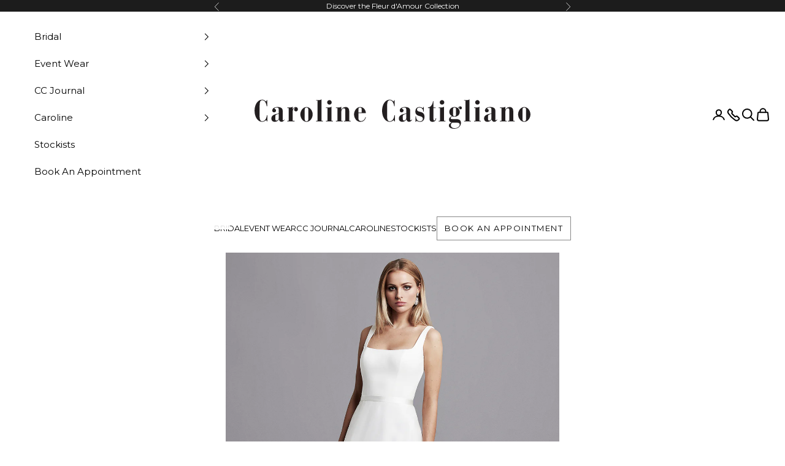

--- FILE ---
content_type: text/html; charset=utf-8
request_url: https://www.carolinecastigliano.com/blogs/home/finding-the-right-wedding-dress-for-your-body/
body_size: 24272
content:
<!doctype html>

<html class="no-js" lang="en" dir="ltr">
  <head>
    <meta name="google-site-verification" content="Sm4oZ5faeO9FaP1OgrmF_3J_sev_X4Sw0vWQfdZCTp8" />
    <meta charset="utf-8">
    <link rel="dns-prefetch" href="//static.klaviyo.com">
    <link rel="dns-prefetch" href="//platform.twitter.com">
    <link rel="dns-prefetch" href="//fonts.googleapis.com">
    <link rel="preconnect" href="https://fonts.gstatic.com" crossorigin>

    <meta
      name="viewport"
      content="width=device-width, initial-scale=1.0, height=device-height, minimum-scale=1.0, maximum-scale=5.0"
    ><meta property="og:type" content="article">
  <meta property="og:title" content="Finding the right wedding dress shape for your body"><meta property="og:image" content="http://www.carolinecastigliano.com/cdn/shop/articles/SKYLER_FRONT-LR_1fd171cc-d687-4681-a8d0-bb2ec83e04ca.jpg?v=1694450258&width=2048">
  <meta property="og:image:secure_url" content="https://www.carolinecastigliano.com/cdn/shop/articles/SKYLER_FRONT-LR_1fd171cc-d687-4681-a8d0-bb2ec83e04ca.jpg?v=1694450258&width=2048">
  <meta property="og:image:width" content="1000">
  <meta property="og:image:height" content="1288"><meta property="og:description" content="As a connoisseur of couture wedding dress design, Caroline Castligliano has mastered the art of creating the perfect silhouette. Each Castligliano bridal gown is meticulously hand-crafted to ensure the perfect fit using expert cutting and corsetry, Caroline has great depth of insight and understanding into designing bridal gowns to truly fit and flatter. This comprehensive guide gives you all you need to know about choosing the perfect silhouette to compliment your body shape."><meta property="og:url" content="https://www.carolinecastigliano.com/blogs/home/finding-the-right-wedding-dress-for-your-body">
<meta property="og:site_name" content="Caroline Castigliano "><meta name="twitter:card" content="summary"><meta name="twitter:title" content="Finding the right wedding dress shape for your body">
  <meta name="twitter:description" content="The best Silhouettes to compliment your body shape Welcome to the home of luxury wedding dress designer, Caroline Castigliano. With over 28 years’ experience in the world of exclusive and luxury bridal, London-based couture wedding dress designer – Caroline Castigliano – has carefully curated a series of her insider hints and tips, to help you create the perfect wedding.  As a connoisseur of couture wedding dress design, Caroline Castigliano has mastered the art of creating the perfect silhouette. Each Castigliano bridal gown is meticulously hand-crafted to ensure the perfect fit using expert cutting and corsetry, Caroline has great depth of insight and understanding into designing bridal gowns to truly fit and flatter. This comprehensive guide gives you all you need to know about choosing the perfect silhouette to compliment your body shape. [Skyler] A-LINE DRESS Ideal for all brides, especially"><meta name="twitter:image" content="https://www.carolinecastigliano.com/cdn/shop/articles/SKYLER_FRONT-LR_1fd171cc-d687-4681-a8d0-bb2ec83e04ca.jpg?crop=center&height=1200&v=1694450258&width=1200">
  <meta name="twitter:image:alt" content="Finding the right wedding dress shape for your body"><title>
      
        
          

          
            Finding the right wedding dress shape for your body | Caroline Castigliano
          
          
          
        
      
    </title><meta name="description" content="As a connoisseur of couture wedding dress design, Caroline Castligliano has mastered the art of creating the perfect silhouette. Each Castligliano bridal gown is meticulously hand-crafted to ensure the perfect fit using expert cutting and corsetry, Caroline has great depth of insight and understanding into designing bridal gowns to truly fit and flatter. This comprehensive guide gives you all you need to know about choosing the perfect silhouette to compliment your body shape."><link rel="canonical" href="https://www.carolinecastigliano.com/blogs/home/finding-the-right-wedding-dress-for-your-body/"><link rel="shortcut icon" href="//www.carolinecastigliano.com/cdn/shop/files/cc-fav.png?v=1692446451&width=96">
      <link rel="apple-touch-icon" href="//www.carolinecastigliano.com/cdn/shop/files/cc-fav.png?v=1692446451&width=180"><link rel="preconnect" href="https://fonts.shopifycdn.com" crossorigin>
    <link rel="dns-prefetch" href="https://productreviews.shopifycdn.com"><link rel="preload" href="//www.carolinecastigliano.com/cdn/fonts/instrument_sans/instrumentsans_n4.db86542ae5e1596dbdb28c279ae6c2086c4c5bfa.woff2" as="font" type="font/woff2" crossorigin><link rel="preload" href="//www.carolinecastigliano.com/cdn/fonts/instrument_sans/instrumentsans_n4.db86542ae5e1596dbdb28c279ae6c2086c4c5bfa.woff2" as="font" type="font/woff2" crossorigin><link rel="preconnect" href="https://fonts.googleapis.com">
<link rel="preconnect" href="https://fonts.gstatic.com" crossorigin>
<link href="https://fonts.googleapis.com/css2?family=Cormorant+Garamond&display=swap" rel="stylesheet">
<link href="https://fonts.googleapis.com/css2?family=Cormorant+Garamond&family=Montserrat&display=swap" rel="stylesheet"><meta property="og:type" content="article">
  <meta property="og:title" content="Finding the right wedding dress shape for your body"><meta property="og:image" content="http://www.carolinecastigliano.com/cdn/shop/articles/SKYLER_FRONT-LR_1fd171cc-d687-4681-a8d0-bb2ec83e04ca.jpg?v=1694450258&width=2048">
  <meta property="og:image:secure_url" content="https://www.carolinecastigliano.com/cdn/shop/articles/SKYLER_FRONT-LR_1fd171cc-d687-4681-a8d0-bb2ec83e04ca.jpg?v=1694450258&width=2048">
  <meta property="og:image:width" content="1000">
  <meta property="og:image:height" content="1288"><meta property="og:description" content="As a connoisseur of couture wedding dress design, Caroline Castligliano has mastered the art of creating the perfect silhouette. Each Castligliano bridal gown is meticulously hand-crafted to ensure the perfect fit using expert cutting and corsetry, Caroline has great depth of insight and understanding into designing bridal gowns to truly fit and flatter. This comprehensive guide gives you all you need to know about choosing the perfect silhouette to compliment your body shape."><meta property="og:url" content="https://www.carolinecastigliano.com/blogs/home/finding-the-right-wedding-dress-for-your-body">
<meta property="og:site_name" content="Caroline Castigliano "><meta name="twitter:card" content="summary"><meta name="twitter:title" content="Finding the right wedding dress shape for your body">
  <meta name="twitter:description" content="The best Silhouettes to compliment your body shape Welcome to the home of luxury wedding dress designer, Caroline Castigliano. With over 28 years’ experience in the world of exclusive and luxury bridal, London-based couture wedding dress designer – Caroline Castigliano – has carefully curated a series of her insider hints and tips, to help you create the perfect wedding.  As a connoisseur of couture wedding dress design, Caroline Castigliano has mastered the art of creating the perfect silhouette. Each Castigliano bridal gown is meticulously hand-crafted to ensure the perfect fit using expert cutting and corsetry, Caroline has great depth of insight and understanding into designing bridal gowns to truly fit and flatter. This comprehensive guide gives you all you need to know about choosing the perfect silhouette to compliment your body shape. [Skyler] A-LINE DRESS Ideal for all brides, especially"><meta name="twitter:image" content="https://www.carolinecastigliano.com/cdn/shop/articles/SKYLER_FRONT-LR_1fd171cc-d687-4681-a8d0-bb2ec83e04ca.jpg?crop=center&height=1200&v=1694450258&width=1200">
  <meta name="twitter:image:alt" content="Finding the right wedding dress shape for your body">
  <script async crossorigin fetchpriority="high" src="/cdn/shopifycloud/importmap-polyfill/es-modules-shim.2.4.0.js"></script>
<script type="application/ld+json">
  {
    "@context": "https://schema.org",
    "@type": "BlogPosting",
    "mainEntityOfPage": "/blogs/home/finding-the-right-wedding-dress-for-your-body",
    "articleSection": "CC Journal",
    "keywords": "A-Line, Ball Gown, Caroline Castigliano, Empire, Journal, Mermaid, Trumpet, Wedding Dress",
    "headline": "Finding the right wedding dress shape for your body",
    "description": "The best Silhouettes to compliment your body shape Welcome to the home of luxury wedding dress designer, Caroline Castigliano. With over 28 years’ experience in...",
    "dateCreated": "2023-09-11T16:37:37",
    "datePublished": "2019-09-02T23:00:00",
    "dateModified": "2023-09-11T16:37:38",
    "image": {
      "@type": "ImageObject",
      "url": "https://www.carolinecastigliano.com/cdn/shop/articles/SKYLER_FRONT-LR_1fd171cc-d687-4681-a8d0-bb2ec83e04ca.jpg?v=1694450258&width=1024",
      "image": "https://www.carolinecastigliano.com/cdn/shop/articles/SKYLER_FRONT-LR_1fd171cc-d687-4681-a8d0-bb2ec83e04ca.jpg?v=1694450258&width=1024",
      "name": "Finding the right wedding dress shape for your body",
      "width": "1024",
      "height": "1024"
    },
    "author": {
      "@type": "Person",
      "name": " ",
      "givenName": null,
      "familyName": null
    },
    "publisher": {
      "@type": "Organization",
      "name": "Caroline Castigliano "
    },
    "commentCount": 0,
    "comment": []
  }
  </script>



  <script type="application/ld+json">
  {
    "@context": "https://schema.org",
    "@type": "BreadcrumbList",
  "itemListElement": [{
      "@type": "ListItem",
      "position": 1,
      "name": "Home",
      "item": "https://www.carolinecastigliano.com"
    },{
          "@type": "ListItem",
          "position": 2,
          "name": "CC Journal",
          "item": "https://www.carolinecastigliano.com/blogs/home"
        }, {
          "@type": "ListItem",
          "position": 3,
          "name": "CC Journal",
          "item": "https://www.carolinecastigliano.com/blogs/home/finding-the-right-wedding-dress-for-your-body"
        }]
  }
  </script>

<style>:root {
    /* Container */
    --container-max-width: 100%;
    --container-xxs-max-width: 27.5rem; /* 440px */
    --container-xs-max-width: 42.5rem; /* 680px */
    --container-sm-max-width: 61.25rem; /* 980px */
    --container-md-max-width: 71.875rem; /* 1150px */
    --container-lg-max-width: 78.75rem; /* 1260px */
    --container-xl-max-width: 85rem; /* 1360px */
    --container-gutter: 1.25rem;

    --section-with-border-vertical-spacing: 2rem;
    --section-with-border-vertical-spacing-tight:2rem;
    --section-without-border-vertical-spacing:2.5rem;
    --section-without-border-vertical-spacing-tight:2rem;

    --section-stack-gap:2.25rem;
    --section-stack-gap-tight: 2.25rem;

    /* Form settings */
    --form-gap: 1.25rem; /* Gap between fieldset and submit button */
    --fieldset-gap: 1rem; /* Gap between each form input within a fieldset */
    --form-control-gap: 0.625rem; /* Gap between input and label (ignored for floating label) */
    --checkbox-control-gap: 0.75rem; /* Horizontal gap between checkbox and its associated label */
    --input-padding-block: 0.65rem; /* Vertical padding for input, textarea and native select */
    --input-padding-inline: 0.8rem; /* Horizontal padding for input, textarea and native select */
    --checkbox-size: 0.875rem; /* Size (width and height) for checkbox */

    /* Other sizes */
    --sticky-area-height: calc(var(--announcement-bar-is-sticky, 0) * var(--announcement-bar-height, 0px) + var(--header-is-sticky, 0) * var(--header-height, 0px));

    /* RTL support */
    --transform-logical-flip: 1;
    --transform-origin-start: left;
    --transform-origin-end: right;

    /**
     * ---------------------------------------------------------------------
     * TYPOGRAPHY
     * ---------------------------------------------------------------------
     */

    /* Font properties */
    --heading-font-family: "Cormorant Garamond", sans-serif;
    --heading-font-weight: 400;
    --heading-font-style: normal;
    --heading-text-transform: normal;
    --heading-letter-spacing: 0.01em;
    --text-font-family: "Montserrat", sans-serif;
    --text-font-weight: 400;
    --text-font-style: normal;
    --text-letter-spacing: 0.0em;
    --button-font: var(--text-font-style) var(--text-font-weight) var(--text-sm) / 1.65 var(--text-font-family);
    --button-text-transform: uppercase;
    --button-letter-spacing: 0.12em;

    /* Font sizes */--text-heading-size-factor: 1.2;
    --text-h1: max(0.6875rem, clamp(1.375rem, 1.146341463414634rem + 0.975609756097561vw, 2rem) * var(--text-heading-size-factor));
    --text-h2: max(0.6875rem, clamp(1.25rem, 1.0670731707317074rem + 0.7804878048780488vw, 1.75rem) * var(--text-heading-size-factor));
    --text-h3: max(0.6875rem, clamp(1.125rem, 1.0335365853658536rem + 0.3902439024390244vw, 1.375rem) * var(--text-heading-size-factor));
    --text-h4: max(0.6875rem, clamp(1rem, 0.9542682926829268rem + 0.1951219512195122vw, 1.125rem) * var(--text-heading-size-factor));
    --text-h5: calc(0.875rem * var(--text-heading-size-factor));
    --text-h6: calc(0.75rem * var(--text-heading-size-factor));

    --text-xs: 0.8125rem;
    --text-sm: 0.875rem;
    --text-base: 0.9375rem;
    --text-lg: 1.0625rem;
    --text-xl: 1.1875rem;

    /**
     * ---------------------------------------------------------------------
     * COLORS
     * ---------------------------------------------------------------------
     */

    /* Color settings */--accent: 0 0 0;
    --text-primary: 68 68 68;
    --background-primary: 255 255 255;
    --background-secondary: 255 255 255;
    --border-color: 227 227 227;
    --page-overlay: 0 0 0 / 0.4;

    /* Button colors */
    --button-background-primary: 0 0 0;
    --button-text-primary: 0 0 0;

    /* Status colors */
    --success-background: 239 234 219;
    --success-text: 181 155 82;
    --warning-background: 253 241 224;
    --warning-text: 237 138 0;
    --error-background: 243 204 204;
    --error-text: 203 43 43;

    /* Product colors */
    --on-sale-text: 227 44 43;
    --on-sale-badge-background: 227 44 43;
    --on-sale-badge-text: 255 255 255;
    --sold-out-badge-background: 239 239 239;
    --sold-out-badge-text: 0 0 0 / 0.65;
    --custom-badge-background: 28 28 28;
    --custom-badge-text: 255 255 255;
    --star-color: 28 28 28;

    /* Header colors */--header-background: 255 255 255;
    --header-text: 0 0 0;
    --header-border-color: 217 217 217;

    /* Footer colors */--footer-background: 255 255 255;
    --footer-text: 68 68 68;
    --footer-border-color: 227 227 227;

    /* Modal colors */--modal-background: 255 255 255;
    --modal-text: 68 68 68;
    --modal-border-color: 227 227 227;

    /* Drawer colors (reuse the same as modal) */
    --drawer-background: 255 255 255;
    --drawer-text: 68 68 68;
    --drawer-border-color: 227 227 227;

    /* Popover background (uses the primary background) */
    --popover-background: 255 255 255;
    --popover-text: 68 68 68;
    --popover-border-color: 227 227 227;

    /* Rounded variables (used for border radius) */
    --rounded-full: 9999px;
    --button-border-radius: 0.0rem;
    --input-border-radius: 0.0rem;

    /* Box shadow */
    --shadow-sm: 0 2px 8px rgb(0 0 0 / 0.05);
    --shadow: 0 5px 15px rgb(0 0 0 / 0.05);
    --shadow-md: 0 5px 30px rgb(0 0 0 / 0.05);
    --shadow-block: px px px rgb(var(--text-primary) / 0.0);

    /**
     * ---------------------------------------------------------------------
     * OTHER
     * ---------------------------------------------------------------------
     */

    --checkmark-svg-url: url(//www.carolinecastigliano.com/cdn/shop/t/10/assets/checkmark.svg?v=5085511394707007931758295146);
    --cursor-zoom-in-svg-url: url(//www.carolinecastigliano.com/cdn/shop/t/10/assets/cursor-zoom-in.svg?v=25956501691726994801758295951);
  }

  [dir="rtl"]:root {
    /* RTL support */
    --transform-logical-flip: -1;
    --transform-origin-start: right;
    --transform-origin-end: left;
  }

  @media screen and (min-width: 700px) {
    :root {
      /* Typography (font size) */
      --text-xs: 0.8125rem;
      --text-sm: 0.875rem;
      --text-base: 0.9375rem;
      --text-lg: 1.0625rem;
      --text-xl: 1.3125rem;

      /* Spacing settings */
      --container-gutter: 2rem;
    }
  }

  @media screen and (min-width: 1000px) {
    :root {
      /* Spacing settings */
      --container-gutter: 3rem;

      --section-with-border-vertical-spacing: 3rem;
      --section-with-border-vertical-spacing-tight: 3rem;
      --section-without-border-vertical-spacing: 3.5rem;
      --section-without-border-vertical-spacing-tight: 3rem;

      --section-stack-gap:2.25rem;
      --section-stack-gap-tight:2.25rem;
    }
  }
</style><script>
  document.documentElement.classList.replace('no-js', 'js');

  // This allows to expose several variables to the global scope, to be used in scripts
  window.themeVariables = {
    settings: {
      showPageTransition: false,
      pageType: "article",
      moneyFormat: "£{{amount}}",
      moneyWithCurrencyFormat: "£{{amount}} GBP",
      currencyCodeEnabled: false,
      cartType: "page"
    },

    strings: {
      addToCartButton: "Add to basket",
      soldOutButton: "Sold out",
      preOrderButton: "Pre-order",
      unavailableButton: "Unavailable",
      addedToCart: "Added to your cart!",
      closeGallery: "Close gallery",
      zoomGallery: "Zoom picture",
      errorGallery: "Image cannot be loaded",
      soldOutBadge: "Sold out",
      discountBadge: "Save @@",
      sku: "SKU:",
      shippingEstimatorNoResults: "Sorry, we do not ship to your address.",
      shippingEstimatorOneResult: "There is one shipping rate for your address:",
      shippingEstimatorMultipleResults: "There are several shipping rates for your address:",
      shippingEstimatorError: "One or more error occurred while retrieving shipping rates:",
      next: "Next",
      previous: "Previous"
    },

    mediaQueries: {
      'sm': 'screen and (min-width: 700px)',
      'md': 'screen and (min-width: 1000px)',
      'lg': 'screen and (min-width: 1150px)',
      'xl': 'screen and (min-width: 1400px)',
      '2xl': 'screen and (min-width: 1600px)',
      'sm-max': 'screen and (max-width: 699px)',
      'md-max': 'screen and (max-width: 999px)',
      'lg-max': 'screen and (max-width: 1149px)',
      'xl-max': 'screen and (max-width: 1399px)',
      '2xl-max': 'screen and (max-width: 1599px)',
      'motion-safe': '(prefers-reduced-motion: no-preference)',
      'motion-reduce': '(prefers-reduced-motion: reduce)',
      'supports-hover': 'screen and (pointer: fine)',
      'supports-touch': 'screen and (hover: none)'
    }
  };</script><script async src="//www.carolinecastigliano.com/cdn/shop/t/10/assets/es-module-shims.min.js?v=41244696521020306371699274954"></script>

    <script type="importmap">{
        "imports": {
          "vendor": "//www.carolinecastigliano.com/cdn/shop/t/10/assets/vendor.min.js?v=114730757745344854631699274954",
          "theme": "//www.carolinecastigliano.com/cdn/shop/t/10/assets/theme.js?v=167317391037448903271699274954",
          "photoswipe": "//www.carolinecastigliano.com/cdn/shop/t/10/assets/photoswipe.min.js?v=30761459775438637251699274954"
        }
      }
    </script>

    <script type="module" src="//www.carolinecastigliano.com/cdn/shop/t/10/assets/vendor.min.js?v=114730757745344854631699274954"></script>
    <script type="module" src="//www.carolinecastigliano.com/cdn/shop/t/10/assets/theme.js?v=167317391037448903271699274954"></script>

    <script>window.performance && window.performance.mark && window.performance.mark('shopify.content_for_header.start');</script><meta name="facebook-domain-verification" content="m7eouvzl2eqf8q40fs6400c4f3qao2">
<meta id="shopify-digital-wallet" name="shopify-digital-wallet" content="/80208527658/digital_wallets/dialog">
<meta name="shopify-checkout-api-token" content="36fa29194252ddc67f160d3f4503d302">
<link rel="alternate" type="application/atom+xml" title="Feed" href="/blogs/home.atom" />
<link rel="alternate" hreflang="x-default" href="https://www.carolinecastigliano.com/blogs/home/finding-the-right-wedding-dress-for-your-body">
<link rel="alternate" hreflang="en-US" href="https://www.carolinecastigliano.com/en-us/blogs/home/finding-the-right-wedding-dress-for-your-body">
<script async="async" src="/checkouts/internal/preloads.js?locale=en-GB"></script>
<link rel="preconnect" href="https://shop.app" crossorigin="anonymous">
<script async="async" src="https://shop.app/checkouts/internal/preloads.js?locale=en-GB&shop_id=80208527658" crossorigin="anonymous"></script>
<script id="apple-pay-shop-capabilities" type="application/json">{"shopId":80208527658,"countryCode":"GB","currencyCode":"GBP","merchantCapabilities":["supports3DS"],"merchantId":"gid:\/\/shopify\/Shop\/80208527658","merchantName":"Caroline Castigliano ","requiredBillingContactFields":["postalAddress","email"],"requiredShippingContactFields":["postalAddress","email"],"shippingType":"shipping","supportedNetworks":["visa","maestro","masterCard","amex","discover","elo"],"total":{"type":"pending","label":"Caroline Castigliano ","amount":"1.00"},"shopifyPaymentsEnabled":true,"supportsSubscriptions":true}</script>
<script id="shopify-features" type="application/json">{"accessToken":"36fa29194252ddc67f160d3f4503d302","betas":["rich-media-storefront-analytics"],"domain":"www.carolinecastigliano.com","predictiveSearch":true,"shopId":80208527658,"locale":"en"}</script>
<script>var Shopify = Shopify || {};
Shopify.shop = "caroline-castigliano.myshopify.com";
Shopify.locale = "en";
Shopify.currency = {"active":"GBP","rate":"1.0"};
Shopify.country = "GB";
Shopify.theme = {"name":"Videowise -Prestige (latest changes + videowise)","id":162449293610,"schema_name":"Prestige","schema_version":"7.3.6","theme_store_id":855,"role":"main"};
Shopify.theme.handle = "null";
Shopify.theme.style = {"id":null,"handle":null};
Shopify.cdnHost = "www.carolinecastigliano.com/cdn";
Shopify.routes = Shopify.routes || {};
Shopify.routes.root = "/";</script>
<script type="module">!function(o){(o.Shopify=o.Shopify||{}).modules=!0}(window);</script>
<script>!function(o){function n(){var o=[];function n(){o.push(Array.prototype.slice.apply(arguments))}return n.q=o,n}var t=o.Shopify=o.Shopify||{};t.loadFeatures=n(),t.autoloadFeatures=n()}(window);</script>
<script>
  window.ShopifyPay = window.ShopifyPay || {};
  window.ShopifyPay.apiHost = "shop.app\/pay";
  window.ShopifyPay.redirectState = null;
</script>
<script id="shop-js-analytics" type="application/json">{"pageType":"article"}</script>
<script defer="defer" async type="module" src="//www.carolinecastigliano.com/cdn/shopifycloud/shop-js/modules/v2/client.init-shop-cart-sync_dlpDe4U9.en.esm.js"></script>
<script defer="defer" async type="module" src="//www.carolinecastigliano.com/cdn/shopifycloud/shop-js/modules/v2/chunk.common_FunKbpTJ.esm.js"></script>
<script type="module">
  await import("//www.carolinecastigliano.com/cdn/shopifycloud/shop-js/modules/v2/client.init-shop-cart-sync_dlpDe4U9.en.esm.js");
await import("//www.carolinecastigliano.com/cdn/shopifycloud/shop-js/modules/v2/chunk.common_FunKbpTJ.esm.js");

  window.Shopify.SignInWithShop?.initShopCartSync?.({"fedCMEnabled":true,"windoidEnabled":true});

</script>
<script>
  window.Shopify = window.Shopify || {};
  if (!window.Shopify.featureAssets) window.Shopify.featureAssets = {};
  window.Shopify.featureAssets['shop-js'] = {"shop-cart-sync":["modules/v2/client.shop-cart-sync_DIWHqfTk.en.esm.js","modules/v2/chunk.common_FunKbpTJ.esm.js"],"init-fed-cm":["modules/v2/client.init-fed-cm_CmNkGb1A.en.esm.js","modules/v2/chunk.common_FunKbpTJ.esm.js"],"shop-button":["modules/v2/client.shop-button_Dpfxl9vG.en.esm.js","modules/v2/chunk.common_FunKbpTJ.esm.js"],"shop-cash-offers":["modules/v2/client.shop-cash-offers_CtPYbIPM.en.esm.js","modules/v2/chunk.common_FunKbpTJ.esm.js","modules/v2/chunk.modal_n1zSoh3t.esm.js"],"init-windoid":["modules/v2/client.init-windoid_V_O5I0mt.en.esm.js","modules/v2/chunk.common_FunKbpTJ.esm.js"],"shop-toast-manager":["modules/v2/client.shop-toast-manager_p8J9W8kY.en.esm.js","modules/v2/chunk.common_FunKbpTJ.esm.js"],"init-shop-email-lookup-coordinator":["modules/v2/client.init-shop-email-lookup-coordinator_DUdFDmvK.en.esm.js","modules/v2/chunk.common_FunKbpTJ.esm.js"],"init-shop-cart-sync":["modules/v2/client.init-shop-cart-sync_dlpDe4U9.en.esm.js","modules/v2/chunk.common_FunKbpTJ.esm.js"],"pay-button":["modules/v2/client.pay-button_x_P2fRzB.en.esm.js","modules/v2/chunk.common_FunKbpTJ.esm.js"],"shop-login-button":["modules/v2/client.shop-login-button_C3-NmE42.en.esm.js","modules/v2/chunk.common_FunKbpTJ.esm.js","modules/v2/chunk.modal_n1zSoh3t.esm.js"],"avatar":["modules/v2/client.avatar_BTnouDA3.en.esm.js"],"init-shop-for-new-customer-accounts":["modules/v2/client.init-shop-for-new-customer-accounts_aeWumpsw.en.esm.js","modules/v2/client.shop-login-button_C3-NmE42.en.esm.js","modules/v2/chunk.common_FunKbpTJ.esm.js","modules/v2/chunk.modal_n1zSoh3t.esm.js"],"init-customer-accounts-sign-up":["modules/v2/client.init-customer-accounts-sign-up_CRLhpYdY.en.esm.js","modules/v2/client.shop-login-button_C3-NmE42.en.esm.js","modules/v2/chunk.common_FunKbpTJ.esm.js","modules/v2/chunk.modal_n1zSoh3t.esm.js"],"checkout-modal":["modules/v2/client.checkout-modal_EOl6FxyC.en.esm.js","modules/v2/chunk.common_FunKbpTJ.esm.js","modules/v2/chunk.modal_n1zSoh3t.esm.js"],"init-customer-accounts":["modules/v2/client.init-customer-accounts_BkuyBVsz.en.esm.js","modules/v2/client.shop-login-button_C3-NmE42.en.esm.js","modules/v2/chunk.common_FunKbpTJ.esm.js","modules/v2/chunk.modal_n1zSoh3t.esm.js"],"shop-follow-button":["modules/v2/client.shop-follow-button_DDNA7Aw9.en.esm.js","modules/v2/chunk.common_FunKbpTJ.esm.js","modules/v2/chunk.modal_n1zSoh3t.esm.js"],"lead-capture":["modules/v2/client.lead-capture_LZVhB0lN.en.esm.js","modules/v2/chunk.common_FunKbpTJ.esm.js","modules/v2/chunk.modal_n1zSoh3t.esm.js"],"shop-login":["modules/v2/client.shop-login_D4d_T_FR.en.esm.js","modules/v2/chunk.common_FunKbpTJ.esm.js","modules/v2/chunk.modal_n1zSoh3t.esm.js"],"payment-terms":["modules/v2/client.payment-terms_g-geHK5T.en.esm.js","modules/v2/chunk.common_FunKbpTJ.esm.js","modules/v2/chunk.modal_n1zSoh3t.esm.js"]};
</script>
<script>(function() {
  var isLoaded = false;
  function asyncLoad() {
    if (isLoaded) return;
    isLoaded = true;
    var urls = ["https:\/\/doui4jqs03un3.cloudfront.net\/checkout.js.gz?shop=caroline-castigliano.myshopify.com","https:\/\/static.klaviyo.com\/onsite\/js\/klaviyo.js?company_id=VpPAM8\u0026shop=caroline-castigliano.myshopify.com","https:\/\/cdn.nfcube.com\/instafeed-ca90242b701b886a1a93ed4874c13701.js?shop=caroline-castigliano.myshopify.com"];
    for (var i = 0; i < urls.length; i++) {
      var s = document.createElement('script');
      s.type = 'text/javascript';
      s.async = true;
      s.src = urls[i];
      var x = document.getElementsByTagName('script')[0];
      x.parentNode.insertBefore(s, x);
    }
  };
  if(window.attachEvent) {
    window.attachEvent('onload', asyncLoad);
  } else {
    window.addEventListener('load', asyncLoad, false);
  }
})();</script>
<script id="__st">var __st={"a":80208527658,"offset":0,"reqid":"424d3e8d-4fc3-4723-b9e6-1bb419f2a94d-1765420445","pageurl":"www.carolinecastigliano.com\/blogs\/home\/finding-the-right-wedding-dress-for-your-body","s":"articles-606620516650","u":"d032c63de9c7","p":"article","rtyp":"article","rid":606620516650};</script>
<script>window.ShopifyPaypalV4VisibilityTracking = true;</script>
<script id="captcha-bootstrap">!function(){'use strict';const t='contact',e='account',n='new_comment',o=[[t,t],['blogs',n],['comments',n],[t,'customer']],c=[[e,'customer_login'],[e,'guest_login'],[e,'recover_customer_password'],[e,'create_customer']],r=t=>t.map((([t,e])=>`form[action*='/${t}']:not([data-nocaptcha='true']) input[name='form_type'][value='${e}']`)).join(','),a=t=>()=>t?[...document.querySelectorAll(t)].map((t=>t.form)):[];function s(){const t=[...o],e=r(t);return a(e)}const i='password',u='form_key',d=['recaptcha-v3-token','g-recaptcha-response','h-captcha-response',i],f=()=>{try{return window.sessionStorage}catch{return}},m='__shopify_v',_=t=>t.elements[u];function p(t,e,n=!1){try{const o=window.sessionStorage,c=JSON.parse(o.getItem(e)),{data:r}=function(t){const{data:e,action:n}=t;return t[m]||n?{data:e,action:n}:{data:t,action:n}}(c);for(const[e,n]of Object.entries(r))t.elements[e]&&(t.elements[e].value=n);n&&o.removeItem(e)}catch(o){console.error('form repopulation failed',{error:o})}}const l='form_type',E='cptcha';function T(t){t.dataset[E]=!0}const w=window,h=w.document,L='Shopify',v='ce_forms',y='captcha';let A=!1;((t,e)=>{const n=(g='f06e6c50-85a8-45c8-87d0-21a2b65856fe',I='https://cdn.shopify.com/shopifycloud/storefront-forms-hcaptcha/ce_storefront_forms_captcha_hcaptcha.v1.5.2.iife.js',D={infoText:'Protected by hCaptcha',privacyText:'Privacy',termsText:'Terms'},(t,e,n)=>{const o=w[L][v],c=o.bindForm;if(c)return c(t,g,e,D).then(n);var r;o.q.push([[t,g,e,D],n]),r=I,A||(h.body.append(Object.assign(h.createElement('script'),{id:'captcha-provider',async:!0,src:r})),A=!0)});var g,I,D;w[L]=w[L]||{},w[L][v]=w[L][v]||{},w[L][v].q=[],w[L][y]=w[L][y]||{},w[L][y].protect=function(t,e){n(t,void 0,e),T(t)},Object.freeze(w[L][y]),function(t,e,n,w,h,L){const[v,y,A,g]=function(t,e,n){const i=e?o:[],u=t?c:[],d=[...i,...u],f=r(d),m=r(i),_=r(d.filter((([t,e])=>n.includes(e))));return[a(f),a(m),a(_),s()]}(w,h,L),I=t=>{const e=t.target;return e instanceof HTMLFormElement?e:e&&e.form},D=t=>v().includes(t);t.addEventListener('submit',(t=>{const e=I(t);if(!e)return;const n=D(e)&&!e.dataset.hcaptchaBound&&!e.dataset.recaptchaBound,o=_(e),c=g().includes(e)&&(!o||!o.value);(n||c)&&t.preventDefault(),c&&!n&&(function(t){try{if(!f())return;!function(t){const e=f();if(!e)return;const n=_(t);if(!n)return;const o=n.value;o&&e.removeItem(o)}(t);const e=Array.from(Array(32),(()=>Math.random().toString(36)[2])).join('');!function(t,e){_(t)||t.append(Object.assign(document.createElement('input'),{type:'hidden',name:u})),t.elements[u].value=e}(t,e),function(t,e){const n=f();if(!n)return;const o=[...t.querySelectorAll(`input[type='${i}']`)].map((({name:t})=>t)),c=[...d,...o],r={};for(const[a,s]of new FormData(t).entries())c.includes(a)||(r[a]=s);n.setItem(e,JSON.stringify({[m]:1,action:t.action,data:r}))}(t,e)}catch(e){console.error('failed to persist form',e)}}(e),e.submit())}));const S=(t,e)=>{t&&!t.dataset[E]&&(n(t,e.some((e=>e===t))),T(t))};for(const o of['focusin','change'])t.addEventListener(o,(t=>{const e=I(t);D(e)&&S(e,y())}));const B=e.get('form_key'),M=e.get(l),P=B&&M;t.addEventListener('DOMContentLoaded',(()=>{const t=y();if(P)for(const e of t)e.elements[l].value===M&&p(e,B);[...new Set([...A(),...v().filter((t=>'true'===t.dataset.shopifyCaptcha))])].forEach((e=>S(e,t)))}))}(h,new URLSearchParams(w.location.search),n,t,e,['guest_login'])})(!0,!0)}();</script>
<script integrity="sha256-52AcMU7V7pcBOXWImdc/TAGTFKeNjmkeM1Pvks/DTgc=" data-source-attribution="shopify.loadfeatures" defer="defer" src="//www.carolinecastigliano.com/cdn/shopifycloud/storefront/assets/storefront/load_feature-81c60534.js" crossorigin="anonymous"></script>
<script crossorigin="anonymous" defer="defer" src="//www.carolinecastigliano.com/cdn/shopifycloud/storefront/assets/shopify_pay/storefront-65b4c6d7.js?v=20250812"></script>
<script data-source-attribution="shopify.dynamic_checkout.dynamic.init">var Shopify=Shopify||{};Shopify.PaymentButton=Shopify.PaymentButton||{isStorefrontPortableWallets:!0,init:function(){window.Shopify.PaymentButton.init=function(){};var t=document.createElement("script");t.src="https://www.carolinecastigliano.com/cdn/shopifycloud/portable-wallets/latest/portable-wallets.en.js",t.type="module",document.head.appendChild(t)}};
</script>
<script data-source-attribution="shopify.dynamic_checkout.buyer_consent">
  function portableWalletsHideBuyerConsent(e){var t=document.getElementById("shopify-buyer-consent"),n=document.getElementById("shopify-subscription-policy-button");t&&n&&(t.classList.add("hidden"),t.setAttribute("aria-hidden","true"),n.removeEventListener("click",e))}function portableWalletsShowBuyerConsent(e){var t=document.getElementById("shopify-buyer-consent"),n=document.getElementById("shopify-subscription-policy-button");t&&n&&(t.classList.remove("hidden"),t.removeAttribute("aria-hidden"),n.addEventListener("click",e))}window.Shopify?.PaymentButton&&(window.Shopify.PaymentButton.hideBuyerConsent=portableWalletsHideBuyerConsent,window.Shopify.PaymentButton.showBuyerConsent=portableWalletsShowBuyerConsent);
</script>
<script data-source-attribution="shopify.dynamic_checkout.cart.bootstrap">document.addEventListener("DOMContentLoaded",(function(){function t(){return document.querySelector("shopify-accelerated-checkout-cart, shopify-accelerated-checkout")}if(t())Shopify.PaymentButton.init();else{new MutationObserver((function(e,n){t()&&(Shopify.PaymentButton.init(),n.disconnect())})).observe(document.body,{childList:!0,subtree:!0})}}));
</script>
<script id='scb4127' type='text/javascript' async='' src='https://www.carolinecastigliano.com/cdn/shopifycloud/privacy-banner/storefront-banner.js'></script><link id="shopify-accelerated-checkout-styles" rel="stylesheet" media="screen" href="https://www.carolinecastigliano.com/cdn/shopifycloud/portable-wallets/latest/accelerated-checkout-backwards-compat.css" crossorigin="anonymous">
<style id="shopify-accelerated-checkout-cart">
        #shopify-buyer-consent {
  margin-top: 1em;
  display: inline-block;
  width: 100%;
}

#shopify-buyer-consent.hidden {
  display: none;
}

#shopify-subscription-policy-button {
  background: none;
  border: none;
  padding: 0;
  text-decoration: underline;
  font-size: inherit;
  cursor: pointer;
}

#shopify-subscription-policy-button::before {
  box-shadow: none;
}

      </style>

<script>window.performance && window.performance.mark && window.performance.mark('shopify.content_for_header.end');</script>
<link href="//www.carolinecastigliano.com/cdn/shop/t/10/assets/theme.css?v=148262130480834373461707924025" rel="stylesheet" type="text/css" media="all" /><link href="//www.carolinecastigliano.com/cdn/shop/t/10/assets/videowise-custom.css?v=99013598691585569021716550004" rel="stylesheet" type="text/css" media="all" /><!-- Facebook Pixel Code -->
    <script>
      !function(f,b,e,v,n,t,s)
      {if(f.fbq)return;n=f.fbq=function(){n.callMethod?
      n.callMethod.apply(n,arguments):n.queue.push(arguments)};
      if(!f._fbq)f._fbq=n;n.push=n;n.loaded=!0;n.version='2.0';
      n.queue=[];t=b.createElement(e);t.async=!0;
      t.src=v;s=b.getElementsByTagName(e)[0];
      s.parentNode.insertBefore(t,s)}(window,document,'script',
      'https://connect.facebook.net/en_US/fbevents.js');
      fbq('init', '2250305808631817');
      fbq('track', 'PageView');
    </script>

    <script>
      (function(h,o,t,j,a,r){
      h.hj=h.hj||function(){(h.hj.q=h.hj.q||[]).push(arguments)};
      h._hjSettings={hjid:3331113,hjsv:5};
      a=o.getElementsByTagName('head')[0];
      r=o.createElement('script');r.async=1;
      r.src=t+h._hjSettings.hjid+j+h._hjSettings.hjsv;
      a.appendChild(r);
      })(window,document,'//static.hotjar.com/c/hotjar-','.js?sv=');
    </script>
    <script>
      (function(w,d,s,l,i){w[l]=w[l]||[];w[l].push({'gtm.start':
      new Date().getTime(),event:'gtm.js'});var f=d.getElementsByTagName(s)[0],
      j=d.createElement(s),dl=l!='dataLayer'?'&l='+l:'';j.async=true;j.src=
      'https://www.googletagmanager.com/gtm.js?id='+i+dl;f.parentNode.insertBefore(j,f);
      })(window,document,'script','dataLayer','GTM-T6X5FP8');
    </script>
    <script type="text/javascript">
    (function(c,l,a,r,i,t,y){
        c[a]=c[a]||function(){(c[a].q=c[a].q||[]).push(arguments)};
        t=l.createElement(r);t.async=1;t.src="https://www.clarity.ms/tag/"+i;
        y=l.getElementsByTagName(r)[0];y.parentNode.insertBefore(t,y);
    })(window, document, "clarity", "script", "l8epnqy0o7");
</script>
       <script>
      window.videowiseShadow = { 
        mode: 'open',
        assets: [{ type: 'style', src: '//www.carolinecastigliano.com/cdn/shop/t/10/assets/videowise-custom.css?v=99013598691585569021716550004', }]
      };
    </script>
  <!-- BEGIN app block: shopify://apps/videowise-video-commerce/blocks/script_embed/b48d6c0c-3e3f-4791-a9ab-a5ab7ec82f4d -->
<link
  rel="preload"
  as="style"
  onload="this.onload=null;this.rel='stylesheet'"
  href="https://assets.videowise.com/style.css.gz"
  id="videowise-style-css">
<script
  defer
  src="https://assets.videowise.com/vendors.js.gz"
  id="videowise-vendors-js"></script>
<script
  defer
  src="https://assets.videowise.com/client.js.gz"
  id="videowise-client-js"></script>

<link rel="dns-prefetch" href="https://assets.videowise.com/" />

<link rel="dns-prefetch" href="https://cdn2.videowise.com/" />

<link rel="dns-prefetch" href="https://api-cdn.videowise.com/" />

<link rel="dns-prefetch" href="https://images.videowise.com/" />

<link rel="dns-prefetch" href="https://cdn.videowise.com/" />

<!-- END app block --><!-- BEGIN app block: shopify://apps/klaviyo-email-marketing-sms/blocks/klaviyo-onsite-embed/2632fe16-c075-4321-a88b-50b567f42507 -->












  <script async src="https://static.klaviyo.com/onsite/js/VpPAM8/klaviyo.js?company_id=VpPAM8"></script>
  <script>!function(){if(!window.klaviyo){window._klOnsite=window._klOnsite||[];try{window.klaviyo=new Proxy({},{get:function(n,i){return"push"===i?function(){var n;(n=window._klOnsite).push.apply(n,arguments)}:function(){for(var n=arguments.length,o=new Array(n),w=0;w<n;w++)o[w]=arguments[w];var t="function"==typeof o[o.length-1]?o.pop():void 0,e=new Promise((function(n){window._klOnsite.push([i].concat(o,[function(i){t&&t(i),n(i)}]))}));return e}}})}catch(n){window.klaviyo=window.klaviyo||[],window.klaviyo.push=function(){var n;(n=window._klOnsite).push.apply(n,arguments)}}}}();</script>

  




  <script>
    window.klaviyoReviewsProductDesignMode = false
  </script>







<!-- END app block --><script src="https://cdn.shopify.com/extensions/4bff5ccf-ba34-4433-8855-97906549b1e4/forms-2274/assets/shopify-forms-loader.js" type="text/javascript" defer="defer"></script>
<link href="https://monorail-edge.shopifysvc.com" rel="dns-prefetch">
<script>(function(){if ("sendBeacon" in navigator && "performance" in window) {try {var session_token_from_headers = performance.getEntriesByType('navigation')[0].serverTiming.find(x => x.name == '_s').description;} catch {var session_token_from_headers = undefined;}var session_cookie_matches = document.cookie.match(/_shopify_s=([^;]*)/);var session_token_from_cookie = session_cookie_matches && session_cookie_matches.length === 2 ? session_cookie_matches[1] : "";var session_token = session_token_from_headers || session_token_from_cookie || "";function handle_abandonment_event(e) {var entries = performance.getEntries().filter(function(entry) {return /monorail-edge.shopifysvc.com/.test(entry.name);});if (!window.abandonment_tracked && entries.length === 0) {window.abandonment_tracked = true;var currentMs = Date.now();var navigation_start = performance.timing.navigationStart;var payload = {shop_id: 80208527658,url: window.location.href,navigation_start,duration: currentMs - navigation_start,session_token,page_type: "article"};window.navigator.sendBeacon("https://monorail-edge.shopifysvc.com/v1/produce", JSON.stringify({schema_id: "online_store_buyer_site_abandonment/1.1",payload: payload,metadata: {event_created_at_ms: currentMs,event_sent_at_ms: currentMs}}));}}window.addEventListener('pagehide', handle_abandonment_event);}}());</script>
<script id="web-pixels-manager-setup">(function e(e,d,r,n,o){if(void 0===o&&(o={}),!Boolean(null===(a=null===(i=window.Shopify)||void 0===i?void 0:i.analytics)||void 0===a?void 0:a.replayQueue)){var i,a;window.Shopify=window.Shopify||{};var t=window.Shopify;t.analytics=t.analytics||{};var s=t.analytics;s.replayQueue=[],s.publish=function(e,d,r){return s.replayQueue.push([e,d,r]),!0};try{self.performance.mark("wpm:start")}catch(e){}var l=function(){var e={modern:/Edge?\/(1{2}[4-9]|1[2-9]\d|[2-9]\d{2}|\d{4,})\.\d+(\.\d+|)|Firefox\/(1{2}[4-9]|1[2-9]\d|[2-9]\d{2}|\d{4,})\.\d+(\.\d+|)|Chrom(ium|e)\/(9{2}|\d{3,})\.\d+(\.\d+|)|(Maci|X1{2}).+ Version\/(15\.\d+|(1[6-9]|[2-9]\d|\d{3,})\.\d+)([,.]\d+|)( \(\w+\)|)( Mobile\/\w+|) Safari\/|Chrome.+OPR\/(9{2}|\d{3,})\.\d+\.\d+|(CPU[ +]OS|iPhone[ +]OS|CPU[ +]iPhone|CPU IPhone OS|CPU iPad OS)[ +]+(15[._]\d+|(1[6-9]|[2-9]\d|\d{3,})[._]\d+)([._]\d+|)|Android:?[ /-](13[3-9]|1[4-9]\d|[2-9]\d{2}|\d{4,})(\.\d+|)(\.\d+|)|Android.+Firefox\/(13[5-9]|1[4-9]\d|[2-9]\d{2}|\d{4,})\.\d+(\.\d+|)|Android.+Chrom(ium|e)\/(13[3-9]|1[4-9]\d|[2-9]\d{2}|\d{4,})\.\d+(\.\d+|)|SamsungBrowser\/([2-9]\d|\d{3,})\.\d+/,legacy:/Edge?\/(1[6-9]|[2-9]\d|\d{3,})\.\d+(\.\d+|)|Firefox\/(5[4-9]|[6-9]\d|\d{3,})\.\d+(\.\d+|)|Chrom(ium|e)\/(5[1-9]|[6-9]\d|\d{3,})\.\d+(\.\d+|)([\d.]+$|.*Safari\/(?![\d.]+ Edge\/[\d.]+$))|(Maci|X1{2}).+ Version\/(10\.\d+|(1[1-9]|[2-9]\d|\d{3,})\.\d+)([,.]\d+|)( \(\w+\)|)( Mobile\/\w+|) Safari\/|Chrome.+OPR\/(3[89]|[4-9]\d|\d{3,})\.\d+\.\d+|(CPU[ +]OS|iPhone[ +]OS|CPU[ +]iPhone|CPU IPhone OS|CPU iPad OS)[ +]+(10[._]\d+|(1[1-9]|[2-9]\d|\d{3,})[._]\d+)([._]\d+|)|Android:?[ /-](13[3-9]|1[4-9]\d|[2-9]\d{2}|\d{4,})(\.\d+|)(\.\d+|)|Mobile Safari.+OPR\/([89]\d|\d{3,})\.\d+\.\d+|Android.+Firefox\/(13[5-9]|1[4-9]\d|[2-9]\d{2}|\d{4,})\.\d+(\.\d+|)|Android.+Chrom(ium|e)\/(13[3-9]|1[4-9]\d|[2-9]\d{2}|\d{4,})\.\d+(\.\d+|)|Android.+(UC? ?Browser|UCWEB|U3)[ /]?(15\.([5-9]|\d{2,})|(1[6-9]|[2-9]\d|\d{3,})\.\d+)\.\d+|SamsungBrowser\/(5\.\d+|([6-9]|\d{2,})\.\d+)|Android.+MQ{2}Browser\/(14(\.(9|\d{2,})|)|(1[5-9]|[2-9]\d|\d{3,})(\.\d+|))(\.\d+|)|K[Aa][Ii]OS\/(3\.\d+|([4-9]|\d{2,})\.\d+)(\.\d+|)/},d=e.modern,r=e.legacy,n=navigator.userAgent;return n.match(d)?"modern":n.match(r)?"legacy":"unknown"}(),u="modern"===l?"modern":"legacy",c=(null!=n?n:{modern:"",legacy:""})[u],f=function(e){return[e.baseUrl,"/wpm","/b",e.hashVersion,"modern"===e.buildTarget?"m":"l",".js"].join("")}({baseUrl:d,hashVersion:r,buildTarget:u}),m=function(e){var d=e.version,r=e.bundleTarget,n=e.surface,o=e.pageUrl,i=e.monorailEndpoint;return{emit:function(e){var a=e.status,t=e.errorMsg,s=(new Date).getTime(),l=JSON.stringify({metadata:{event_sent_at_ms:s},events:[{schema_id:"web_pixels_manager_load/3.1",payload:{version:d,bundle_target:r,page_url:o,status:a,surface:n,error_msg:t},metadata:{event_created_at_ms:s}}]});if(!i)return console&&console.warn&&console.warn("[Web Pixels Manager] No Monorail endpoint provided, skipping logging."),!1;try{return self.navigator.sendBeacon.bind(self.navigator)(i,l)}catch(e){}var u=new XMLHttpRequest;try{return u.open("POST",i,!0),u.setRequestHeader("Content-Type","text/plain"),u.send(l),!0}catch(e){return console&&console.warn&&console.warn("[Web Pixels Manager] Got an unhandled error while logging to Monorail."),!1}}}}({version:r,bundleTarget:l,surface:e.surface,pageUrl:self.location.href,monorailEndpoint:e.monorailEndpoint});try{o.browserTarget=l,function(e){var d=e.src,r=e.async,n=void 0===r||r,o=e.onload,i=e.onerror,a=e.sri,t=e.scriptDataAttributes,s=void 0===t?{}:t,l=document.createElement("script"),u=document.querySelector("head"),c=document.querySelector("body");if(l.async=n,l.src=d,a&&(l.integrity=a,l.crossOrigin="anonymous"),s)for(var f in s)if(Object.prototype.hasOwnProperty.call(s,f))try{l.dataset[f]=s[f]}catch(e){}if(o&&l.addEventListener("load",o),i&&l.addEventListener("error",i),u)u.appendChild(l);else{if(!c)throw new Error("Did not find a head or body element to append the script");c.appendChild(l)}}({src:f,async:!0,onload:function(){if(!function(){var e,d;return Boolean(null===(d=null===(e=window.Shopify)||void 0===e?void 0:e.analytics)||void 0===d?void 0:d.initialized)}()){var d=window.webPixelsManager.init(e)||void 0;if(d){var r=window.Shopify.analytics;r.replayQueue.forEach((function(e){var r=e[0],n=e[1],o=e[2];d.publishCustomEvent(r,n,o)})),r.replayQueue=[],r.publish=d.publishCustomEvent,r.visitor=d.visitor,r.initialized=!0}}},onerror:function(){return m.emit({status:"failed",errorMsg:"".concat(f," has failed to load")})},sri:function(e){var d=/^sha384-[A-Za-z0-9+/=]+$/;return"string"==typeof e&&d.test(e)}(c)?c:"",scriptDataAttributes:o}),m.emit({status:"loading"})}catch(e){m.emit({status:"failed",errorMsg:(null==e?void 0:e.message)||"Unknown error"})}}})({shopId: 80208527658,storefrontBaseUrl: "https://www.carolinecastigliano.com",extensionsBaseUrl: "https://extensions.shopifycdn.com/cdn/shopifycloud/web-pixels-manager",monorailEndpoint: "https://monorail-edge.shopifysvc.com/unstable/produce_batch",surface: "storefront-renderer",enabledBetaFlags: ["2dca8a86"],webPixelsConfigList: [{"id":"1857225002","configuration":"{\"accountID\":\"VpPAM8\",\"webPixelConfig\":\"eyJlbmFibGVBZGRlZFRvQ2FydEV2ZW50cyI6IHRydWV9\"}","eventPayloadVersion":"v1","runtimeContext":"STRICT","scriptVersion":"524f6c1ee37bacdca7657a665bdca589","type":"APP","apiClientId":123074,"privacyPurposes":["ANALYTICS","MARKETING"],"dataSharingAdjustments":{"protectedCustomerApprovalScopes":["read_customer_address","read_customer_email","read_customer_name","read_customer_personal_data","read_customer_phone"]}},{"id":"810680618","configuration":"{\"config\":\"{\\\"pixel_id\\\":\\\"G-X04X6QRH9Q\\\",\\\"gtag_events\\\":[{\\\"type\\\":\\\"purchase\\\",\\\"action_label\\\":\\\"G-X04X6QRH9Q\\\"},{\\\"type\\\":\\\"page_view\\\",\\\"action_label\\\":\\\"G-X04X6QRH9Q\\\"},{\\\"type\\\":\\\"view_item\\\",\\\"action_label\\\":\\\"G-X04X6QRH9Q\\\"},{\\\"type\\\":\\\"search\\\",\\\"action_label\\\":\\\"G-X04X6QRH9Q\\\"},{\\\"type\\\":\\\"add_to_cart\\\",\\\"action_label\\\":\\\"G-X04X6QRH9Q\\\"},{\\\"type\\\":\\\"begin_checkout\\\",\\\"action_label\\\":\\\"G-X04X6QRH9Q\\\"},{\\\"type\\\":\\\"add_payment_info\\\",\\\"action_label\\\":\\\"G-X04X6QRH9Q\\\"}],\\\"enable_monitoring_mode\\\":false}\"}","eventPayloadVersion":"v1","runtimeContext":"OPEN","scriptVersion":"b2a88bafab3e21179ed38636efcd8a93","type":"APP","apiClientId":1780363,"privacyPurposes":[],"dataSharingAdjustments":{"protectedCustomerApprovalScopes":["read_customer_address","read_customer_email","read_customer_name","read_customer_personal_data","read_customer_phone"]}},{"id":"205127978","configuration":"{\"tagID\":\"2612684253742\"}","eventPayloadVersion":"v1","runtimeContext":"STRICT","scriptVersion":"18031546ee651571ed29edbe71a3550b","type":"APP","apiClientId":3009811,"privacyPurposes":["ANALYTICS","MARKETING","SALE_OF_DATA"],"dataSharingAdjustments":{"protectedCustomerApprovalScopes":["read_customer_address","read_customer_email","read_customer_name","read_customer_personal_data","read_customer_phone"]}},{"id":"81690922","eventPayloadVersion":"1","runtimeContext":"LAX","scriptVersion":"2","type":"CUSTOM","privacyPurposes":["ANALYTICS","MARKETING","SALE_OF_DATA"],"name":"Videowise"},{"id":"shopify-app-pixel","configuration":"{}","eventPayloadVersion":"v1","runtimeContext":"STRICT","scriptVersion":"0450","apiClientId":"shopify-pixel","type":"APP","privacyPurposes":["ANALYTICS","MARKETING"]},{"id":"shopify-custom-pixel","eventPayloadVersion":"v1","runtimeContext":"LAX","scriptVersion":"0450","apiClientId":"shopify-pixel","type":"CUSTOM","privacyPurposes":["ANALYTICS","MARKETING"]}],isMerchantRequest: false,initData: {"shop":{"name":"Caroline Castigliano ","paymentSettings":{"currencyCode":"GBP"},"myshopifyDomain":"caroline-castigliano.myshopify.com","countryCode":"GB","storefrontUrl":"https:\/\/www.carolinecastigliano.com"},"customer":null,"cart":null,"checkout":null,"productVariants":[],"purchasingCompany":null},},"https://www.carolinecastigliano.com/cdn","ae1676cfwd2530674p4253c800m34e853cb",{"modern":"","legacy":""},{"shopId":"80208527658","storefrontBaseUrl":"https:\/\/www.carolinecastigliano.com","extensionBaseUrl":"https:\/\/extensions.shopifycdn.com\/cdn\/shopifycloud\/web-pixels-manager","surface":"storefront-renderer","enabledBetaFlags":"[\"2dca8a86\"]","isMerchantRequest":"false","hashVersion":"ae1676cfwd2530674p4253c800m34e853cb","publish":"custom","events":"[[\"page_viewed\",{}]]"});</script><script>
  window.ShopifyAnalytics = window.ShopifyAnalytics || {};
  window.ShopifyAnalytics.meta = window.ShopifyAnalytics.meta || {};
  window.ShopifyAnalytics.meta.currency = 'GBP';
  var meta = {"page":{"pageType":"article","resourceType":"article","resourceId":606620516650}};
  for (var attr in meta) {
    window.ShopifyAnalytics.meta[attr] = meta[attr];
  }
</script>
<script class="analytics">
  (function () {
    var customDocumentWrite = function(content) {
      var jquery = null;

      if (window.jQuery) {
        jquery = window.jQuery;
      } else if (window.Checkout && window.Checkout.$) {
        jquery = window.Checkout.$;
      }

      if (jquery) {
        jquery('body').append(content);
      }
    };

    var hasLoggedConversion = function(token) {
      if (token) {
        return document.cookie.indexOf('loggedConversion=' + token) !== -1;
      }
      return false;
    }

    var setCookieIfConversion = function(token) {
      if (token) {
        var twoMonthsFromNow = new Date(Date.now());
        twoMonthsFromNow.setMonth(twoMonthsFromNow.getMonth() + 2);

        document.cookie = 'loggedConversion=' + token + '; expires=' + twoMonthsFromNow;
      }
    }

    var trekkie = window.ShopifyAnalytics.lib = window.trekkie = window.trekkie || [];
    if (trekkie.integrations) {
      return;
    }
    trekkie.methods = [
      'identify',
      'page',
      'ready',
      'track',
      'trackForm',
      'trackLink'
    ];
    trekkie.factory = function(method) {
      return function() {
        var args = Array.prototype.slice.call(arguments);
        args.unshift(method);
        trekkie.push(args);
        return trekkie;
      };
    };
    for (var i = 0; i < trekkie.methods.length; i++) {
      var key = trekkie.methods[i];
      trekkie[key] = trekkie.factory(key);
    }
    trekkie.load = function(config) {
      trekkie.config = config || {};
      trekkie.config.initialDocumentCookie = document.cookie;
      var first = document.getElementsByTagName('script')[0];
      var script = document.createElement('script');
      script.type = 'text/javascript';
      script.onerror = function(e) {
        var scriptFallback = document.createElement('script');
        scriptFallback.type = 'text/javascript';
        scriptFallback.onerror = function(error) {
                var Monorail = {
      produce: function produce(monorailDomain, schemaId, payload) {
        var currentMs = new Date().getTime();
        var event = {
          schema_id: schemaId,
          payload: payload,
          metadata: {
            event_created_at_ms: currentMs,
            event_sent_at_ms: currentMs
          }
        };
        return Monorail.sendRequest("https://" + monorailDomain + "/v1/produce", JSON.stringify(event));
      },
      sendRequest: function sendRequest(endpointUrl, payload) {
        // Try the sendBeacon API
        if (window && window.navigator && typeof window.navigator.sendBeacon === 'function' && typeof window.Blob === 'function' && !Monorail.isIos12()) {
          var blobData = new window.Blob([payload], {
            type: 'text/plain'
          });

          if (window.navigator.sendBeacon(endpointUrl, blobData)) {
            return true;
          } // sendBeacon was not successful

        } // XHR beacon

        var xhr = new XMLHttpRequest();

        try {
          xhr.open('POST', endpointUrl);
          xhr.setRequestHeader('Content-Type', 'text/plain');
          xhr.send(payload);
        } catch (e) {
          console.log(e);
        }

        return false;
      },
      isIos12: function isIos12() {
        return window.navigator.userAgent.lastIndexOf('iPhone; CPU iPhone OS 12_') !== -1 || window.navigator.userAgent.lastIndexOf('iPad; CPU OS 12_') !== -1;
      }
    };
    Monorail.produce('monorail-edge.shopifysvc.com',
      'trekkie_storefront_load_errors/1.1',
      {shop_id: 80208527658,
      theme_id: 162449293610,
      app_name: "storefront",
      context_url: window.location.href,
      source_url: "//www.carolinecastigliano.com/cdn/s/trekkie.storefront.94e7babdf2ec3663c2b14be7d5a3b25b9303ebb0.min.js"});

        };
        scriptFallback.async = true;
        scriptFallback.src = '//www.carolinecastigliano.com/cdn/s/trekkie.storefront.94e7babdf2ec3663c2b14be7d5a3b25b9303ebb0.min.js';
        first.parentNode.insertBefore(scriptFallback, first);
      };
      script.async = true;
      script.src = '//www.carolinecastigliano.com/cdn/s/trekkie.storefront.94e7babdf2ec3663c2b14be7d5a3b25b9303ebb0.min.js';
      first.parentNode.insertBefore(script, first);
    };
    trekkie.load(
      {"Trekkie":{"appName":"storefront","development":false,"defaultAttributes":{"shopId":80208527658,"isMerchantRequest":null,"themeId":162449293610,"themeCityHash":"9986038138229328404","contentLanguage":"en","currency":"GBP","eventMetadataId":"4e24b28b-476c-4544-9dd2-ae09257492df"},"isServerSideCookieWritingEnabled":true,"monorailRegion":"shop_domain","enabledBetaFlags":["f0df213a"]},"Session Attribution":{},"S2S":{"facebookCapiEnabled":true,"source":"trekkie-storefront-renderer","apiClientId":580111}}
    );

    var loaded = false;
    trekkie.ready(function() {
      if (loaded) return;
      loaded = true;

      window.ShopifyAnalytics.lib = window.trekkie;

      var originalDocumentWrite = document.write;
      document.write = customDocumentWrite;
      try { window.ShopifyAnalytics.merchantGoogleAnalytics.call(this); } catch(error) {};
      document.write = originalDocumentWrite;

      window.ShopifyAnalytics.lib.page(null,{"pageType":"article","resourceType":"article","resourceId":606620516650,"shopifyEmitted":true});

      var match = window.location.pathname.match(/checkouts\/(.+)\/(thank_you|post_purchase)/)
      var token = match? match[1]: undefined;
      if (!hasLoggedConversion(token)) {
        setCookieIfConversion(token);
        
      }
    });


        var eventsListenerScript = document.createElement('script');
        eventsListenerScript.async = true;
        eventsListenerScript.src = "//www.carolinecastigliano.com/cdn/shopifycloud/storefront/assets/shop_events_listener-3da45d37.js";
        document.getElementsByTagName('head')[0].appendChild(eventsListenerScript);

})();</script>
<script
  defer
  src="https://www.carolinecastigliano.com/cdn/shopifycloud/perf-kit/shopify-perf-kit-2.1.2.min.js"
  data-application="storefront-renderer"
  data-shop-id="80208527658"
  data-render-region="gcp-us-central1"
  data-page-type="article"
  data-theme-instance-id="162449293610"
  data-theme-name="Prestige"
  data-theme-version="7.3.6"
  data-monorail-region="shop_domain"
  data-resource-timing-sampling-rate="10"
  data-shs="true"
  data-shs-beacon="true"
  data-shs-export-with-fetch="true"
  data-shs-logs-sample-rate="1"
></script>
</head>

  

  <body class=""><template id="drawer-default-template">
  <div part="base">
    <div part="overlay"></div>

    <div part="content">
      <header part="header">
        <slot name="header"></slot>

        <button type="button" is="dialog-close-button" part="close-button tap-area" aria-label="Close"><svg aria-hidden="true" focusable="false" fill="none" width="14" class="icon icon-close" viewBox="0 0 16 16">
      <path d="m1 1 14 14M1 15 15 1" stroke="currentColor" stroke-width="2"/>
    </svg>

  </button>
      </header>

      <div part="body">
        <slot></slot>
      </div>

      <footer part="footer">
        <slot name="footer"></slot>
      </footer>
    </div>
  </div>
</template><template id="modal-default-template">
  <div part="base">
    <div part="overlay"></div>

    <div part="content">
      <header part="header">
        <slot name="header"></slot>

        <button type="button" is="dialog-close-button" part="close-button tap-area" aria-label="Close"><svg aria-hidden="true" focusable="false" fill="none" width="14" class="icon icon-close" viewBox="0 0 16 16">
      <path d="m1 1 14 14M1 15 15 1" stroke="currentColor" stroke-width="2"/>
    </svg>

  </button>
      </header>

      <div part="body">
        <slot></slot>
      </div>
    </div>
  </div>
</template><template id="popover-default-template">
  <div part="base">
    <div part="overlay"></div>

    <div part="content">
      <header part="header">
        <slot name="header"></slot>

        <button type="button" is="dialog-close-button" part="close-button tap-area" aria-label="Close"><svg aria-hidden="true" focusable="false" fill="none" width="14" class="icon icon-close" viewBox="0 0 16 16">
      <path d="m1 1 14 14M1 15 15 1" stroke="currentColor" stroke-width="2"/>
    </svg>

  </button>
      </header>

      <div part="body">
        <slot></slot>
      </div>
    </div>
  </div>
</template><template id="header-search-default-template">
  <div part="base">
    <div part="overlay"></div>

    <div part="content">
      <slot></slot>
    </div>
  </div>
</template><template id="video-media-default-template">
  <slot></slot>

  <svg part="play-button" fill="none" width="48" height="48" viewBox="0 0 48 48">
    <path fill-rule="evenodd" clip-rule="evenodd" d="M48 24c0 13.255-10.745 24-24 24S0 37.255 0 24 10.745 0 24 0s24 10.745 24 24Zm-18 0-9-6.6v13.2l9-6.6Z" fill="var(--play-button-background, #ffffff)"/>
  </svg>
</template><loading-bar class="loading-bar" aria-hidden="true"></loading-bar>
    <a href="#main" allow-hash-change class="skip-to-content sr-only">Skip to content</a><!-- BEGIN sections: header-group -->
<aside id="shopify-section-sections--21589592178986__announcement-bar" class="shopify-section shopify-section-group-header-group shopify-section--announcement-bar"><style>
    :root {
      --announcement-bar-is-sticky: 0;
    }#shopify-section-sections--21589592178986__announcement-bar {
      --announcement-bar-font-size: 0.75rem;
    }

    @media screen and (min-width: 999px) {
      #shopify-section-sections--21589592178986__announcement-bar {
        --announcement-bar-font-size: 0.75rem;
      }
    }
  </style>

  <height-observer variable="announcement-bar">
    <div class="announcement-bar" style="--background: 28 28 28 ; background-color: rgb(var(--background));--text-color: 255 255 255; color: rgb(var(--text-color));--border-color:62 62 62;"><button type="button" is="carousel-prev-button" class="tap-area" aria-controls="carousel-sections--21589592178986__announcement-bar">
          <span class="sr-only">Previous</span><svg aria-hidden="true" focusable="false" fill="none" width="12" class="icon icon-arrow-left  icon--direction-aware" viewBox="0 0 16 18">
      <path d="M11 1 3 9l8 8" stroke="currentColor" stroke-linecap="square"/>
    </svg></button><announcement-bar-carousel allow-swipe autoplay="6" id="carousel-sections--21589592178986__announcement-bar" class="announcement-bar__carousel"><p class="prose is-selected" ><a href="https://www.carolinecastigliano.com/collections/fleur-damour" title="https://www.carolinecastigliano.com/collections/fleur-damour">Discover the Fleur d'Amour Collection</a></p><p class="prose " ><a href="/pages/boutiques/" title="/pages/boutiques/">Find a Boutique near You</a></p></announcement-bar-carousel><button type="button" is="carousel-next-button" class="tap-area" aria-controls="carousel-sections--21589592178986__announcement-bar">
          <span class="sr-only">Next</span><svg aria-hidden="true" focusable="false" fill="none" width="12" class="icon icon-arrow-right  icon--direction-aware" viewBox="0 0 16 18">
      <path d="m5 17 8-8-8-8" stroke="currentColor" stroke-linecap="square"/>
    </svg></button></div>
  </height-observer>

  <script>
    document.documentElement.style.setProperty('--announcement-bar-height', `${Math.round(document.getElementById('shopify-section-sections--21589592178986__announcement-bar').clientHeight)}px`);
  </script></aside><header id="shopify-section-sections--21589592178986__header" class="shopify-section shopify-section-group-header-group shopify-section--header"><style>
  :root {
    --header-is-sticky: 1;
  }

  #shopify-section-sections--21589592178986__header {
    --header-grid: "primary-nav logo secondary-nav" / minmax(0, 1fr) auto minmax(0, 1fr);
    --header-padding-block: 1rem;
    --header-transparent-header-text-color: 255 255 255;
    --header-separation-border-color: 0 0 0 / 0;

    position: relative;
    z-index: 5;
  }

  @media screen and (min-width: 700px) {
    #shopify-section-sections--21589592178986__header {
      --header-padding-block: 1.2rem;
    }
  }

  @media screen and (min-width: 1000px) {
    #shopify-section-sections--21589592178986__header {--header-grid: ". logo secondary-nav" "primary-nav primary-nav primary-nav" / minmax(0, 1fr) auto minmax(0, 1fr);}
  }#shopify-section-sections--21589592178986__header {
      position: sticky;
      top: 0;
    }

    .shopify-section--announcement-bar ~ #shopify-section-sections--21589592178986__header {
      top: calc(var(--announcement-bar-is-sticky, 0) * var(--announcement-bar-height, 0px));
    }#shopify-section-sections--21589592178986__header {
      --header-logo-width: 200px;
      --header-logo-height: 21px;
    }

    @media screen and (min-width: 700px) {
      #shopify-section-sections--21589592178986__header {
        --header-logo-width: 450px;
        --header-logo-height: 48px;
      }
    }</style>

<height-observer variable="header">
  <x-header class="header">
      <a href="/" class="header__logo"><span class="sr-only">Caroline Castigliano </span><img src="//www.carolinecastigliano.com/cdn/shop/files/Logo_4401900f-b9f5-48fb-a668-b14b27a3dfc4.svg?v=1696258917&amp;width=710" alt="" srcset="//www.carolinecastigliano.com/cdn/shop/files/Logo_4401900f-b9f5-48fb-a668-b14b27a3dfc4.svg?v=1696258917&amp;width=710 710w, //www.carolinecastigliano.com/cdn/shop/files/Logo_4401900f-b9f5-48fb-a668-b14b27a3dfc4.svg?v=1696258917&amp;width=710 710w" width="710" height="76" sizes="450px" class="header__logo-image"><img src="//www.carolinecastigliano.com/cdn/shop/files/Logo-white.svg?v=1696285925&amp;width=710" alt="" srcset="//www.carolinecastigliano.com/cdn/shop/files/Logo-white.svg?v=1696285925&amp;width=710 710w, //www.carolinecastigliano.com/cdn/shop/files/Logo-white.svg?v=1696285925&amp;width=710 710w" width="710" height="76" sizes="450px" class="header__logo-image header__logo-image--transparent"></a>
    
<nav class="header__primary-nav header__primary-nav--center" aria-label="Primary navigation">
        <button type="button" aria-controls="sidebar-menu" class="md:hidden">
          <span class="sr-only">Open navigation menu</span><svg aria-hidden="true" fill="none" focusable="false" width="24" class="header__nav-icon icon icon-hamburger" viewBox="0 0 24 24">
      <path d="M1 19h22M1 12h22M1 5h22" stroke="currentColor" stroke-width="2" stroke-linecap="square"/>
    </svg></button><ul class="contents unstyled-list md-max:hidden">

              <li class="header__primary-nav-item" data-title="Bridal"><details is="dropdown-menu-disclosure" class="header__menu-disclosure" follow-summary-link trigger="hover">
                    <summary data-follow-link="/pages/weddings/" class="p u text-xs">Bridal</summary><ul class="header__dropdown-menu  unstyled-list" role="list"><li><a href="/pages/weddings/" class="link-faded-reverse" >Designer Wedding Gowns</a></li><li><a href="https://www.carolinecastigliano.com/collections/fleur-damour" class="link-faded-reverse" >Fleur D'Amour 2026</a></li><li><a href="https://www.carolinecastigliano.com/collections/only-eyes-for-you/" class="link-faded-reverse" >Only Eyes for You Collection</a></li><li><a href="https://www.carolinecastigliano.com/collections/castigliano-2025/" class="link-faded-reverse" >Castigliano 2025</a></li><li><a href="https://www.carolinecastigliano.com/collections/icon/" class="link-faded-reverse" >Icon Collection</a></li><li><a href="https://www.carolinecastigliano.com/collections/castigliano/" class="link-faded-reverse" >Castigliano Collection</a></li><li><a href="https://www.carolinecastigliano.com/collections/celebration" class="link-faded-reverse" >Celebration Collection</a></li><li><a href="https://www.carolinecastigliano.com/collections/in-concert/" class="link-faded-reverse" >In Concert Collection</a></li><li><a href="/collections/love-story/" class="link-faded-reverse" >Love Story Collection</a></li><li><a href="https://www.carolinecastigliano.com/collections/i-believe-in-love/" class="link-faded-reverse" >I Believe In Love Collection</a></li><li><a href="https://www.carolinecastigliano.com/collections/the-power-of-love/" class="link-faded-reverse" >The Power Of Love Collection</a></li><li><details is="dropdown-menu-disclosure" class="header__menu-disclosure" follow-summary-link trigger="hover">
                                <summary data-follow-link="/pages/celebrating-romance-campaign/" class="link-faded-reverse">
                                  <div class="h-stack gap-4 justify-between">Celebrating Romance Collection<svg aria-hidden="true" focusable="false" fill="none" width="8" class="icon icon-arrow-right  icon--direction-aware" viewBox="0 0 16 18">
      <path d="m5 17 8-8-8-8" stroke="currentColor" stroke-linecap="square"/>
    </svg></div>
                                </summary>

                                <ul class="header__dropdown-menu unstyled-list" role="list"><li>
                                      <a href="/pages/celebrating-romance-campaign/" class="link-faded-reverse" >Campaign</a>
                                    </li><li>
                                      <a href="/collections/celebrating-romance/" class="link-faded-reverse" >Lookbook</a>
                                    </li></ul>
                              </details></li></ul></details></li>

              <li class="header__primary-nav-item" data-title="Event Wear"><details is="dropdown-menu-disclosure" class="header__menu-disclosure" follow-summary-link trigger="hover">
                    <summary data-follow-link="https://www.carolinecastigliano.com/pages/event-wear-and-evening-wear/" class="p u text-xs">Event Wear</summary><ul class="header__dropdown-menu header__dropdown-menu--restrictable unstyled-list" role="list"><li><a href="/pages/knightsbridge-store/" class="link-faded-reverse" >Book an Appointment</a></li><li><a href="/pages/eventwear/" class="link-faded-reverse" >Event Wear</a></li><li><a href="/pages/evening-wear-collection/" class="link-faded-reverse" >Evening Wear</a></li><li><a href="/collections/cocktail/" class="link-faded-reverse" >Cocktail</a></li><li><a href="/pages/weddings/" class="link-faded-reverse" >Wedding</a></li></ul></details></li>

              <li class="header__primary-nav-item" data-title="CC Journal"><details is="dropdown-menu-disclosure" class="header__menu-disclosure" follow-summary-link trigger="hover">
                    <summary data-follow-link="/blogs/home" class="p u text-xs">CC Journal</summary><ul class="header__dropdown-menu header__dropdown-menu--restrictable unstyled-list" role="list"><li><a href="/blogs/home/tagged/cc-journal/" class="link-faded-reverse" >Journal</a></li><li><a href="/blogs/home/tagged/caroline-castigliano-brides/" class="link-faded-reverse" >Real Brides</a></li><li><a href="/pages/live-conversations/" class="link-faded-reverse" >Industry Insights</a></li><li><a href="/pages/future-dreams/" class="link-faded-reverse" >Future Dreams</a></li><li><a href="/blogs/home/tagged/press/" class="link-faded-reverse" >Press</a></li></ul></details></li>

              <li class="header__primary-nav-item" data-title="Caroline"><details is="dropdown-menu-disclosure" class="header__menu-disclosure" follow-summary-link trigger="hover">
                    <summary data-follow-link="/pages/about-caroline/" class="p u text-xs">Caroline</summary><ul class="header__dropdown-menu  unstyled-list" role="list"><li><a href="/pages/about-caroline/" class="link-faded-reverse" >About Caroline</a></li><li><a href="/pages/the-experience/" class="link-faded-reverse" >The Experience</a></li><li><a href="/collections/shop/shop" class="link-faded-reverse" >Shop</a></li><li><details is="dropdown-menu-disclosure" class="header__menu-disclosure" follow-summary-link trigger="hover">
                                <summary data-follow-link="/pages/boutiques/" class="link-faded-reverse">
                                  <div class="h-stack gap-4 justify-between">Worldwide Stockists<svg aria-hidden="true" focusable="false" fill="none" width="8" class="icon icon-arrow-right  icon--direction-aware" viewBox="0 0 16 18">
      <path d="m5 17 8-8-8-8" stroke="currentColor" stroke-linecap="square"/>
    </svg></div>
                                </summary>

                                <ul class="header__dropdown-menu unstyled-list" role="list"><li>
                                      <a href="/pages/boutiques/#faq-united-kingdom" class="link-faded-reverse" >United Kingdom</a>
                                    </li><li>
                                      <a href="/pages/boutiques/#faq-europe" class="link-faded-reverse" >Europe</a>
                                    </li><li>
                                      <a href="/pages/boutiques/#faq-usa-and-mexico" class="link-faded-reverse" >USA & Mexico</a>
                                    </li><li>
                                      <a href="/pages/boutiques/#faq-australia" class="link-faded-reverse" >Australia</a>
                                    </li><li>
                                      <a href="/pages/boutiques/#faq-asia" class="link-faded-reverse" >Asia</a>
                                    </li></ul>
                              </details></li><li><a href="/pages/become-a-stockist/" class="link-faded-reverse" >Become a Stockist</a></li><li><a href="/pages/contact/" class="link-faded-reverse" >Contact Us</a></li></ul></details></li>

              <li class="header__primary-nav-item" data-title="Stockists"><a href="/pages/boutiques" class="block p u"
                  >Stockists</a></li>

              <li class="header__primary-nav-item" data-title="Book An Appointment"><a href="https://www.carolinecastigliano.com/pages/knightsbridge-store/" class="block p u button  button--sm"
                  >Book An Appointment</a></li></ul></nav><nav class="header__secondary-nav" aria-label="Secondary navigation"><a href="/account" class="sm-max:hidden">
          <span class="sr-only">Open account page</span><svg aria-hidden="true" fill="none" focusable="false" width="24" class="header__nav-icon icon icon-account" viewBox="0 0 24 24">
      <path d="M16.125 8.75c-.184 2.478-2.063 4.5-4.125 4.5s-3.944-2.021-4.125-4.5c-.187-2.578 1.64-4.5 4.125-4.5 2.484 0 4.313 1.969 4.125 4.5Z" stroke="currentColor" stroke-width="2" stroke-linecap="round" stroke-linejoin="round"/>
      <path d="M3.017 20.747C3.783 16.5 7.922 14.25 12 14.25s8.217 2.25 8.984 6.497" stroke="currentColor" stroke-width="2" stroke-miterlimit="10"/>
    </svg></a><a href="tel:02075909120" class="relative" >
    <span class="sr-only">Translation missing: en.header.general.shop_phone</span>
    <span><svg aria-hidden="true" focusable="false" fill="none" stroke-width="2" width="24" class="header__nav-icon icon icon-picto-phone" viewBox="0 0 24 24">
      <path clip-rule="evenodd" d="m14.62 20.853.01.006a4.5 4.5 0 0 0 5.6-.614l.63-.63a1.5 1.5 0 0 0 0-2.121l-2.651-2.652a1.5 1.5 0 0 0-2.122 0v0a1.5 1.5 0 0 1-2.121 0L9.722 10.6a1.5 1.5 0 0 1 0-2.122v0a1.5 1.5 0 0 0 0-2.121L7.07 3.705a1.5 1.5 0 0 0-2.121 0l-.63.63a4.5 4.5 0 0 0-.614 5.6l.006.01a40.62 40.62 0 0 0 10.91 10.908v0Z" stroke="currentColor" stroke-linecap="round" stroke-linejoin="round"/>
    </svg></span>
    <!-- <span class="p b">0207 590 9120</span> -->
</a><a href="/search" aria-controls="header-search-sections--21589592178986__header">
          <span class="sr-only">Open search</span><svg aria-hidden="true" fill="none" focusable="false" width="24" class="header__nav-icon icon icon-search" viewBox="0 0 24 24">
      <path d="M10.364 3a7.364 7.364 0 1 0 0 14.727 7.364 7.364 0 0 0 0-14.727Z" stroke="currentColor" stroke-width="2" stroke-miterlimit="10"/>
      <path d="M15.857 15.858 21 21.001" stroke="currentColor" stroke-width="2" stroke-miterlimit="10" stroke-linecap="round"/>
    </svg></a><a href="/cart" class="relative" >
        <span class="sr-only">Open cart</span><svg aria-hidden="true" fill="none" focusable="false" width="24" class="header__nav-icon icon icon-cart" viewBox="0 0 24 24"><path d="M4.75 8.25A.75.75 0 0 0 4 9L3 19.125c0 1.418 1.207 2.625 2.625 2.625h12.75c1.418 0 2.625-1.149 2.625-2.566L20 9a.75.75 0 0 0-.75-.75H4.75Zm2.75 0v-1.5a4.5 4.5 0 0 1 4.5-4.5v0a4.5 4.5 0 0 1 4.5 4.5v1.5" stroke="currentColor" stroke-width="2" stroke-linecap="round" stroke-linejoin="round"/></svg><cart-dot class="header__cart-dot  "></cart-dot>
    </a>
    </nav><header-search id="header-search-sections--21589592178986__header" class="header-search">
  <div class="container">
    <form id="predictive-search-form" action="/search" method="GET" aria-owns="header-predictive-search" class="header-search__form" role="search">
      <div class="header-search__form-control"><svg aria-hidden="true" fill="none" focusable="false" width="20" class="icon icon-search" viewBox="0 0 24 24">
      <path d="M10.364 3a7.364 7.364 0 1 0 0 14.727 7.364 7.364 0 0 0 0-14.727Z" stroke="currentColor" stroke-width="2" stroke-miterlimit="10"/>
      <path d="M15.857 15.858 21 21.001" stroke="currentColor" stroke-width="2" stroke-miterlimit="10" stroke-linecap="round"/>
    </svg><input type="search" name="q" spellcheck="false" class="header-search__input h5 sm:h4" aria-label="Search" placeholder="Search for...">
        <button type="button" is="dialog-close-button">
          <span class="sr-only">Close</span><svg aria-hidden="true" focusable="false" fill="none" width="16" class="icon icon-close" viewBox="0 0 16 16">
      <path d="m1 1 14 14M1 15 15 1" stroke="currentColor" stroke-width="2"/>
    </svg>

  </button>
      </div>
    </form>

    <predictive-search id="header-predictive-search" class="predictive-search">
      <div class="predictive-search__content" slot="results"></div>
    </predictive-search>
  </div>
</header-search><template id="header-sidebar-template">
  <div part="base">
    <div part="overlay"></div>

    <div part="content">
      <header part="header">
        <button type="button" is="dialog-close-button" part="close-button tap-area" aria-label="Close"><svg aria-hidden="true" focusable="false" fill="none" width="16" class="icon icon-close" viewBox="0 0 16 16">
      <path d="m1 1 14 14M1 15 15 1" stroke="currentColor" stroke-width="2"/>
    </svg>

  </button>
      </header>

      <div part="panel-list">
        <slot name="main-panel"></slot><slot name="collapsible-panel"></slot></div>
    </div>
  </div>
</template>

<header-sidebar id="sidebar-menu" class="header-sidebar drawer drawer--sm" template="header-sidebar-template" open-from="left"><div class="header-sidebar__main-panel" slot="main-panel">
    <div class="header-sidebar__scroller">
      <ul class="header-sidebar__linklist  unstyled-list" role="list"><li><button type="button" class="header-sidebar__linklist-button " aria-controls="header-panel-1" aria-expanded="false">Bridal<svg aria-hidden="true" focusable="false" fill="none" width="12" class="icon icon-chevron-right  icon--direction-aware" viewBox="0 0 10 10">
      <path d="m3 9 4-4-4-4" stroke="currentColor" stroke-linecap="square"/>
    </svg></button></li><li><button type="button" class="header-sidebar__linklist-button " aria-controls="header-panel-2" aria-expanded="false">Event Wear<svg aria-hidden="true" focusable="false" fill="none" width="12" class="icon icon-chevron-right  icon--direction-aware" viewBox="0 0 10 10">
      <path d="m3 9 4-4-4-4" stroke="currentColor" stroke-linecap="square"/>
    </svg></button></li><li><button type="button" class="header-sidebar__linklist-button " aria-controls="header-panel-3" aria-expanded="false">CC Journal<svg aria-hidden="true" focusable="false" fill="none" width="12" class="icon icon-chevron-right  icon--direction-aware" viewBox="0 0 10 10">
      <path d="m3 9 4-4-4-4" stroke="currentColor" stroke-linecap="square"/>
    </svg></button></li><li><button type="button" class="header-sidebar__linklist-button " aria-controls="header-panel-4" aria-expanded="false">Caroline<svg aria-hidden="true" focusable="false" fill="none" width="12" class="icon icon-chevron-right  icon--direction-aware" viewBox="0 0 10 10">
      <path d="m3 9 4-4-4-4" stroke="currentColor" stroke-linecap="square"/>
    </svg></button></li><li><a href="/pages/boutiques" class="header-sidebar__linklist-button ">Stockists</a></li><li><a href="https://www.carolinecastigliano.com/pages/knightsbridge-store/" class="header-sidebar__linklist-button ">Book An Appointment</a></li></ul>
    </div><div class="header-sidebar__footer"><a href="/account" class="text-with-icon smallcaps sm:hidden"><svg aria-hidden="true" fill="none" focusable="false" width="20" class="icon icon-account" viewBox="0 0 24 24">
      <path d="M16.125 8.75c-.184 2.478-2.063 4.5-4.125 4.5s-3.944-2.021-4.125-4.5c-.187-2.578 1.64-4.5 4.125-4.5 2.484 0 4.313 1.969 4.125 4.5Z" stroke="currentColor" stroke-width="2" stroke-linecap="round" stroke-linejoin="round"/>
      <path d="M3.017 20.747C3.783 16.5 7.922 14.25 12 14.25s8.217 2.25 8.984 6.497" stroke="currentColor" stroke-width="2" stroke-miterlimit="10"/>
    </svg>Account</a></div></div><header-sidebar-collapsible-panel class="header-sidebar__collapsible-panel" slot="collapsible-panel">
      <div class="header-sidebar__scroller"><div id="header-panel-1" class="header-sidebar__sub-panel" hidden>
              <button type="button" class="header-sidebar__back-button link-faded  text-with-icon  md:hidden" data-action="close-panel"><svg aria-hidden="true" focusable="false" fill="none" width="12" class="icon icon-chevron-left  icon--direction-aware" viewBox="0 0 10 10">
      <path d="M7 1 3 5l4 4" stroke="currentColor" stroke-linecap="square"/>
    </svg>Bridal</button>

              <ul class="header-sidebar__linklist  unstyled-list" role="list"><li><a href="/pages/weddings/" class="header-sidebar__linklist-button ">Designer Wedding Gowns</a></li><li><a href="https://www.carolinecastigliano.com/collections/fleur-damour" class="header-sidebar__linklist-button ">Fleur D'Amour 2026</a></li><li><a href="https://www.carolinecastigliano.com/collections/only-eyes-for-you/" class="header-sidebar__linklist-button ">Only Eyes for You Collection</a></li><li><a href="https://www.carolinecastigliano.com/collections/castigliano-2025/" class="header-sidebar__linklist-button ">Castigliano 2025</a></li><li><a href="https://www.carolinecastigliano.com/collections/icon/" class="header-sidebar__linklist-button ">Icon Collection</a></li><li><a href="https://www.carolinecastigliano.com/collections/castigliano/" class="header-sidebar__linklist-button ">Castigliano Collection</a></li><li><a href="https://www.carolinecastigliano.com/collections/celebration" class="header-sidebar__linklist-button ">Celebration Collection</a></li><li><a href="https://www.carolinecastigliano.com/collections/in-concert/" class="header-sidebar__linklist-button ">In Concert Collection</a></li><li><a href="/collections/love-story/" class="header-sidebar__linklist-button ">Love Story Collection</a></li><li><a href="https://www.carolinecastigliano.com/collections/i-believe-in-love/" class="header-sidebar__linklist-button ">I Believe In Love Collection</a></li><li><a href="https://www.carolinecastigliano.com/collections/the-power-of-love/" class="header-sidebar__linklist-button ">The Power Of Love Collection</a></li><li><details is="accordion-disclosure" class="group">
                        <summary class="header-sidebar__linklist-button ">Celebrating Romance Collection<span class="animated-plus group-expanded:rotate" aria-hidden="true"></span>
                        </summary>

                        <div class="header-sidebar__nested-linklist"><a href="/pages/celebrating-romance-campaign/" class="link-faded-reverse">Campaign</a><a href="/collections/celebrating-romance/" class="link-faded-reverse">Lookbook</a></div>
                      </details></li></ul></div><div id="header-panel-2" class="header-sidebar__sub-panel" hidden>
              <button type="button" class="header-sidebar__back-button link-faded  text-with-icon  md:hidden" data-action="close-panel"><svg aria-hidden="true" focusable="false" fill="none" width="12" class="icon icon-chevron-left  icon--direction-aware" viewBox="0 0 10 10">
      <path d="M7 1 3 5l4 4" stroke="currentColor" stroke-linecap="square"/>
    </svg>Event Wear</button>

              <ul class="header-sidebar__linklist  unstyled-list" role="list"><li><a href="/pages/knightsbridge-store/" class="header-sidebar__linklist-button ">Book an Appointment</a></li><li><a href="/pages/eventwear/" class="header-sidebar__linklist-button ">Event Wear</a></li><li><a href="/pages/evening-wear-collection/" class="header-sidebar__linklist-button ">Evening Wear</a></li><li><a href="/collections/cocktail/" class="header-sidebar__linklist-button ">Cocktail</a></li><li><a href="/pages/weddings/" class="header-sidebar__linklist-button ">Wedding</a></li></ul></div><div id="header-panel-3" class="header-sidebar__sub-panel" hidden>
              <button type="button" class="header-sidebar__back-button link-faded  text-with-icon  md:hidden" data-action="close-panel"><svg aria-hidden="true" focusable="false" fill="none" width="12" class="icon icon-chevron-left  icon--direction-aware" viewBox="0 0 10 10">
      <path d="M7 1 3 5l4 4" stroke="currentColor" stroke-linecap="square"/>
    </svg>CC Journal</button>

              <ul class="header-sidebar__linklist  unstyled-list" role="list"><li><a href="/blogs/home/tagged/cc-journal/" class="header-sidebar__linklist-button ">Journal</a></li><li><a href="/blogs/home/tagged/caroline-castigliano-brides/" class="header-sidebar__linklist-button ">Real Brides</a></li><li><a href="/pages/live-conversations/" class="header-sidebar__linklist-button ">Industry Insights</a></li><li><a href="/pages/future-dreams/" class="header-sidebar__linklist-button ">Future Dreams</a></li><li><a href="/blogs/home/tagged/press/" class="header-sidebar__linklist-button ">Press</a></li></ul></div><div id="header-panel-4" class="header-sidebar__sub-panel" hidden>
              <button type="button" class="header-sidebar__back-button link-faded  text-with-icon  md:hidden" data-action="close-panel"><svg aria-hidden="true" focusable="false" fill="none" width="12" class="icon icon-chevron-left  icon--direction-aware" viewBox="0 0 10 10">
      <path d="M7 1 3 5l4 4" stroke="currentColor" stroke-linecap="square"/>
    </svg>Caroline</button>

              <ul class="header-sidebar__linklist  unstyled-list" role="list"><li><a href="/pages/about-caroline/" class="header-sidebar__linklist-button ">About Caroline</a></li><li><a href="/pages/the-experience/" class="header-sidebar__linklist-button ">The Experience</a></li><li><a href="/collections/shop/shop" class="header-sidebar__linklist-button ">Shop</a></li><li><details is="accordion-disclosure" class="group">
                        <summary class="header-sidebar__linklist-button ">Worldwide Stockists<span class="animated-plus group-expanded:rotate" aria-hidden="true"></span>
                        </summary>

                        <div class="header-sidebar__nested-linklist"><a href="/pages/boutiques/#faq-united-kingdom" class="link-faded-reverse">United Kingdom</a><a href="/pages/boutiques/#faq-europe" class="link-faded-reverse">Europe</a><a href="/pages/boutiques/#faq-usa-and-mexico" class="link-faded-reverse">USA & Mexico</a><a href="/pages/boutiques/#faq-australia" class="link-faded-reverse">Australia</a><a href="/pages/boutiques/#faq-asia" class="link-faded-reverse">Asia</a></div>
                      </details></li><li><a href="/pages/become-a-stockist/" class="header-sidebar__linklist-button ">Become a Stockist</a></li><li><a href="/pages/contact/" class="header-sidebar__linklist-button ">Contact Us</a></li></ul></div></div>
    </header-sidebar-collapsible-panel></header-sidebar></x-header>
</height-observer>

<script>
  document.documentElement.style.setProperty('--header-height', `${Math.round(document.getElementById('shopify-section-sections--21589592178986__header').clientHeight)}px`);
</script>

<style> #shopify-section-sections--21589592178986__header .header__primary-nav-item {font-size: 13px;} </style></header>
<!-- END sections: header-group --><!-- BEGIN sections: overlay-group -->

<!-- END sections: overlay-group --><main id="main" class="anchor">
      <section id="shopify-section-template--21589595488554__main" class="shopify-section shopify-section--main-article"><style>
  #shopify-section-template--21589595488554__main {
    --article-image-height: min(700px, 60vmax)
  }
</style>

<div class="article"><article-toolbar
      class="article__toolbar sm-max:hidden"
      style="--background: 28 28 28 ; background-color: rgb(var(--background));--text-color: 255 255 255; color: rgb(var(--text-color));--border-color:62 62 62;"
    >
      <div class="container">
        <div class="h-stack justify-between">
          <p class="h-stack gap-1">
            <span class="text-subdued">Article:</span>
            <span class="truncate-text" style="--truncate-text-max-width: 400px">Finding the right wedding dress shape for your body</span>
          </p>

          <div class="h-stack gap-16">
            <div class="h-stack gap-5 hidden md:flex">
              <span class="text-subdued">Share</span><ul class="social-media social-media--list unstyled-list" role="list">
  <li class="social-media__item branding-colors--facebook"><a href="https://www.facebook.com/sharer.php?u=https://www.carolinecastigliano.com/blogs/home/finding-the-right-wedding-dress-for-your-body" aria-label="Share on Facebook"><svg aria-hidden="true" focusable="false" width="24" class="icon icon-facebook" viewBox="0 0 24 24">
      <path fill-rule="evenodd" clip-rule="evenodd" d="M10.183 21.85v-8.868H7.2V9.526h2.983V6.982a4.17 4.17 0 0 1 4.44-4.572 22.33 22.33 0 0 1 2.667.144v3.084h-1.83a1.44 1.44 0 0 0-1.713 1.68v2.208h3.423l-.447 3.456h-2.97v8.868h-3.57Z" fill="currentColor"/>
    </svg></a>
  </li>

  <li class="social-media__item branding-colors--twitter"><a href="https://twitter.com/share?text=Finding%20the%20right%20wedding%20dress%20shape%20for%20your%20body&url=https://www.carolinecastigliano.com/blogs/home/finding-the-right-wedding-dress-for-your-body" aria-label="Share on Twitter"><svg aria-hidden="true" focusable="false" width="24" class="icon icon-twitter" viewBox="0 0 24 24">
      <path d="M16.94 4h2.715l-5.93 6.777L20.7 20h-5.462l-4.278-5.593L6.065 20H3.35l6.342-7.25L3 4h5.6l3.868 5.113L16.94 4Zm-.952 14.375h1.504L7.784 5.54H6.17l9.818 12.836Z" fill="currentColor"/>
    </svg></a>
  </li>

  <li class="social-media__item branding-colors--pinterest"><a href="https://pinterest.com/pin/create/button/?url=https://www.carolinecastigliano.com/blogs/home/finding-the-right-wedding-dress-for-your-body&media=https://www.carolinecastigliano.com/cdn/shop/articles/SKYLER_FRONT-LR_1fd171cc-d687-4681-a8d0-bb2ec83e04ca.jpg?v=1694450258&width=800&description=The%20best%20Silhouettes%20to%20compliment%20your%20body%20shape%0A%0AWelcome%20to%20the%20home%20of%20luxury%20wedding%20dress%20designer,%20Caroline%20Castigliano.%20With%20over%2028%20years%E2%80%99%20experience%20in%20the%20world%20of%20exclusive%20and%20luxury%20b..." aria-label="Share on Pinterest"><svg aria-hidden="true" focusable="false" width="24" class="icon icon-pinterest" viewBox="0 0 24 24">
      <path fill-rule="evenodd" clip-rule="evenodd" d="M11.765 2.401c3.59-.054 5.837 1.4 6.895 3.95.349.842.722 2.39.442 3.675-.112.512-.144 1.048-.295 1.53-.308.983-.708 1.853-1.238 2.603-.72 1.02-1.81 1.706-3.182 2.052-1.212.305-2.328-.152-2.976-.643-.206-.156-.483-.36-.56-.643h-.029c-.046.515-.244 1.062-.383 1.531-.193.65-.23 1.321-.472 1.929a12.345 12.345 0 0 1-.942 1.868c-.184.302-.692 1.335-1.061 1.347-.04-.078-.057-.108-.06-.245-.118-.19-.035-.508-.087-.766-.082-.4-.145-1.123-.06-1.53v-.643c.096-.442.092-.894.207-1.317.25-.92.39-1.895.648-2.848.249-.915.477-1.916.678-2.847.045-.21-.21-.815-.265-1.041-.174-.713-.042-1.7.176-2.236.275-.674 1.08-1.703 2.122-1.439.838.212 1.371 1.118 1.09 2.266-.295 1.205-.677 2.284-.943 3.49-.068.311.05.641.118.827.248.672 1 1.324 2.004 1.072 1.52-.383 2.193-1.76 2.652-3.246.124-.402.109-.781.206-1.225.204-.935.118-2.331-.177-3.061-.472-1.17-1.353-1.92-2.563-2.328L12.707 4.3c-.56-.128-1.626.064-2.004.183-1.69.535-2.737 1.427-3.388 3.032-.222.546-.344 1.1-.383 1.868l-.03.276c.13.686.144 1.14.413 1.653.132.252.447.451.5.765.032.185-.104.464-.147.613-.065.224-.041.48-.147.673-.192.349-.714.087-.943-.061-1.192-.77-2.175-2.995-1.62-5.144.085-.332.09-.62.206-.919.723-1.844 1.802-2.978 3.359-3.95.583-.364 1.37-.544 2.092-.734l1.149-.154Z" fill="currentColor"/>
    </svg></a>
  </li>

  <li class="social-media__item branding-colors--email"><a href="mailto:?&subject=Finding the right wedding dress shape for your body&body=https://www.carolinecastigliano.com/blogs/home/finding-the-right-wedding-dress-for-your-body" aria-label="Share by email"><svg aria-hidden="true" focusable="false" fill="none" width="24" class="icon icon-email" viewBox="0 0 24 24">
      <path fill-rule="evenodd" clip-rule="evenodd" d="M1.5 6.25C1.5 5.42157 2.17157 4.75 3 4.75H21C21.8284 4.75 22.5 5.42157 22.5 6.25V18.25C22.5 19.0784 21.8284 19.75 21 19.75H3C2.17157 19.75 1.5 19.0784 1.5 18.25V6.25Z" stroke="currentColor" stroke-width="1.5" stroke-linecap="round" stroke-linejoin="round"/>
      <path d="M22.161 5.29999L14.017 11.564C12.8279 12.4787 11.1721 12.4787 9.98299 11.564L1.83899 5.29999" stroke="currentColor" stroke-width="1.5" stroke-linecap="round" stroke-linejoin="round"/>
    </svg></a>
  </li>
</ul></div>

            <div class="h-stack gap-6"><a href="/blogs/home/join-us-in-october-for-nybw" class="h-stack gap-1 link-faded"><svg aria-hidden="true" focusable="false" fill="none" width="10" class="icon icon-chevron-left" viewBox="0 0 10 10">
      <path d="M7 1 3 5l4 4" stroke="currentColor" stroke-linecap="square"/>
    </svg>Prev</a><a href="/blogs/home/q-and-a-with-caroline-castigliano" class="h-stack gap-1 link-faded">Next<svg aria-hidden="true" focusable="false" fill="none" width="10" class="icon icon-chevron-right" viewBox="0 0 10 10">
      <path d="m3 9 4-4-4-4" stroke="currentColor" stroke-linecap="square"/>
    </svg></a></div>
          </div>
        </div>
      </div>
    </article-toolbar><div class="article__image"><img src="//www.carolinecastigliano.com/cdn/shop/articles/SKYLER_FRONT-LR_1fd171cc-d687-4681-a8d0-bb2ec83e04ca.jpg?v=1694450258&amp;width=1000" alt="Finding the right wedding dress shape for your body" srcset="//www.carolinecastigliano.com/cdn/shop/articles/SKYLER_FRONT-LR_1fd171cc-d687-4681-a8d0-bb2ec83e04ca.jpg?v=1694450258&amp;width=200 200w, //www.carolinecastigliano.com/cdn/shop/articles/SKYLER_FRONT-LR_1fd171cc-d687-4681-a8d0-bb2ec83e04ca.jpg?v=1694450258&amp;width=300 300w, //www.carolinecastigliano.com/cdn/shop/articles/SKYLER_FRONT-LR_1fd171cc-d687-4681-a8d0-bb2ec83e04ca.jpg?v=1694450258&amp;width=400 400w, //www.carolinecastigliano.com/cdn/shop/articles/SKYLER_FRONT-LR_1fd171cc-d687-4681-a8d0-bb2ec83e04ca.jpg?v=1694450258&amp;width=500 500w, //www.carolinecastigliano.com/cdn/shop/articles/SKYLER_FRONT-LR_1fd171cc-d687-4681-a8d0-bb2ec83e04ca.jpg?v=1694450258&amp;width=600 600w, //www.carolinecastigliano.com/cdn/shop/articles/SKYLER_FRONT-LR_1fd171cc-d687-4681-a8d0-bb2ec83e04ca.jpg?v=1694450258&amp;width=700 700w, //www.carolinecastigliano.com/cdn/shop/articles/SKYLER_FRONT-LR_1fd171cc-d687-4681-a8d0-bb2ec83e04ca.jpg?v=1694450258&amp;width=800 800w, //www.carolinecastigliano.com/cdn/shop/articles/SKYLER_FRONT-LR_1fd171cc-d687-4681-a8d0-bb2ec83e04ca.jpg?v=1694450258&amp;width=900 900w, //www.carolinecastigliano.com/cdn/shop/articles/SKYLER_FRONT-LR_1fd171cc-d687-4681-a8d0-bb2ec83e04ca.jpg?v=1694450258&amp;width=1000 1000w" width="1000" height="1288" loading="lazy" class="w-full"></div><div class="article__wrapper container--md">
    <div class="v-stack gap-10 sm:gap-16">
      <div class="v-stack gap-8 sm:gap-12">
        <div class="v-stack gap-4.5"><h1 class="h1">Finding the right wedding dress shape for your body</h1>
        </div><div class="article__footer"><p class="h6 text-subdued">Written by Caroline Castigliano</p><ul class="social-media social-media--block unstyled-list" role="list">
  <li class="social-media__item branding-colors--facebook"><a href="https://www.facebook.com/sharer.php?u=https://www.carolinecastigliano.com/blogs/home/finding-the-right-wedding-dress-for-your-body" aria-label="Share on Facebook"><svg aria-hidden="true" focusable="false" width="24" class="icon icon-facebook" viewBox="0 0 24 24">
      <path fill-rule="evenodd" clip-rule="evenodd" d="M10.183 21.85v-8.868H7.2V9.526h2.983V6.982a4.17 4.17 0 0 1 4.44-4.572 22.33 22.33 0 0 1 2.667.144v3.084h-1.83a1.44 1.44 0 0 0-1.713 1.68v2.208h3.423l-.447 3.456h-2.97v8.868h-3.57Z" fill="currentColor"/>
    </svg></a>
  </li>

  <li class="social-media__item branding-colors--twitter"><a href="https://twitter.com/share?text=Finding%20the%20right%20wedding%20dress%20shape%20for%20your%20body&url=https://www.carolinecastigliano.com/blogs/home/finding-the-right-wedding-dress-for-your-body" aria-label="Share on Twitter"><svg aria-hidden="true" focusable="false" width="24" class="icon icon-twitter" viewBox="0 0 24 24">
      <path d="M16.94 4h2.715l-5.93 6.777L20.7 20h-5.462l-4.278-5.593L6.065 20H3.35l6.342-7.25L3 4h5.6l3.868 5.113L16.94 4Zm-.952 14.375h1.504L7.784 5.54H6.17l9.818 12.836Z" fill="currentColor"/>
    </svg></a>
  </li>

  <li class="social-media__item branding-colors--pinterest"><a href="https://pinterest.com/pin/create/button/?url=https://www.carolinecastigliano.com/blogs/home/finding-the-right-wedding-dress-for-your-body&media=https://www.carolinecastigliano.com/cdn/shop/articles/SKYLER_FRONT-LR_1fd171cc-d687-4681-a8d0-bb2ec83e04ca.jpg?v=1694450258&width=800&description=The%20best%20Silhouettes%20to%20compliment%20your%20body%20shape%0A%0AWelcome%20to%20the%20home%20of%20luxury%20wedding%20dress%20designer,%20Caroline%20Castigliano.%20With%20over%2028%20years%E2%80%99%20experience%20in%20the%20world%20of%20exclusive%20and%20luxury%20b..." aria-label="Share on Pinterest"><svg aria-hidden="true" focusable="false" width="24" class="icon icon-pinterest" viewBox="0 0 24 24">
      <path fill-rule="evenodd" clip-rule="evenodd" d="M11.765 2.401c3.59-.054 5.837 1.4 6.895 3.95.349.842.722 2.39.442 3.675-.112.512-.144 1.048-.295 1.53-.308.983-.708 1.853-1.238 2.603-.72 1.02-1.81 1.706-3.182 2.052-1.212.305-2.328-.152-2.976-.643-.206-.156-.483-.36-.56-.643h-.029c-.046.515-.244 1.062-.383 1.531-.193.65-.23 1.321-.472 1.929a12.345 12.345 0 0 1-.942 1.868c-.184.302-.692 1.335-1.061 1.347-.04-.078-.057-.108-.06-.245-.118-.19-.035-.508-.087-.766-.082-.4-.145-1.123-.06-1.53v-.643c.096-.442.092-.894.207-1.317.25-.92.39-1.895.648-2.848.249-.915.477-1.916.678-2.847.045-.21-.21-.815-.265-1.041-.174-.713-.042-1.7.176-2.236.275-.674 1.08-1.703 2.122-1.439.838.212 1.371 1.118 1.09 2.266-.295 1.205-.677 2.284-.943 3.49-.068.311.05.641.118.827.248.672 1 1.324 2.004 1.072 1.52-.383 2.193-1.76 2.652-3.246.124-.402.109-.781.206-1.225.204-.935.118-2.331-.177-3.061-.472-1.17-1.353-1.92-2.563-2.328L12.707 4.3c-.56-.128-1.626.064-2.004.183-1.69.535-2.737 1.427-3.388 3.032-.222.546-.344 1.1-.383 1.868l-.03.276c.13.686.144 1.14.413 1.653.132.252.447.451.5.765.032.185-.104.464-.147.613-.065.224-.041.48-.147.673-.192.349-.714.087-.943-.061-1.192-.77-2.175-2.995-1.62-5.144.085-.332.09-.62.206-.919.723-1.844 1.802-2.978 3.359-3.95.583-.364 1.37-.544 2.092-.734l1.149-.154Z" fill="currentColor"/>
    </svg></a>
  </li>

  <li class="social-media__item branding-colors--email"><a href="mailto:?&subject=Finding the right wedding dress shape for your body&body=https://www.carolinecastigliano.com/blogs/home/finding-the-right-wedding-dress-for-your-body" aria-label="Share by email"><svg aria-hidden="true" focusable="false" fill="none" width="24" class="icon icon-email" viewBox="0 0 24 24">
      <path fill-rule="evenodd" clip-rule="evenodd" d="M1.5 6.25C1.5 5.42157 2.17157 4.75 3 4.75H21C21.8284 4.75 22.5 5.42157 22.5 6.25V18.25C22.5 19.0784 21.8284 19.75 21 19.75H3C2.17157 19.75 1.5 19.0784 1.5 18.25V6.25Z" stroke="currentColor" stroke-width="1.5" stroke-linecap="round" stroke-linejoin="round"/>
      <path d="M22.161 5.29999L14.017 11.564C12.8279 12.4787 11.1721 12.4787 9.98299 11.564L1.83899 5.29999" stroke="currentColor" stroke-width="1.5" stroke-linecap="round" stroke-linejoin="round"/>
    </svg></a>
  </li>
</ul></div><div class="prose"><p><b>The best Silhouettes to compliment your body shape<br>
</b></p>
<p><span style="font-weight: 400;">Welcome to the home of luxury wedding dress designer, Caroline Castigliano. With over 28 years’ experience in the world of exclusive and luxury bridal, London-based couture wedding dress designer – Caroline Castigliano – has carefully curated a series of her insider hints and tips, to help you create the perfect wedding. </span></p>
<p><span style="font-weight: 400;">As a connoisseur of couture wedding dress design, Caroline Castigliano has mastered the art of creating the perfect silhouette. Each Castigliano bridal gown is meticulously hand-crafted to ensure the perfect fit using expert cutting and corsetry, Caroline has great depth of insight and understanding into designing bridal gowns to truly fit and flatter. This comprehensive guide gives you all you need to know about choosing the perfect silhouette to compliment your body shape.</span></p>
<p><img sizes="(max-width: 625px) 100vw, 625px" srcset="https://www.carolinecastigliano.com/wp-content/uploads/2019/07/SKYLER_FRONT-LR-795x1024.jpg 795w, https://www.carolinecastigliano.com/wp-content/uploads/2019/07/SKYLER_FRONT-LR-375x483.jpg 375w, https://www.carolinecastigliano.com/wp-content/uploads/2019/07/SKYLER_FRONT-LR-800x1030.jpg 800w, https://www.carolinecastigliano.com/wp-content/uploads/2019/07/SKYLER_FRONT-LR-233x300.jpg 233w, https://www.carolinecastigliano.com/wp-content/uploads/2019/07/SKYLER_FRONT-LR-768x989.jpg 768w, https://www.carolinecastigliano.com/wp-content/uploads/2019/07/SKYLER_FRONT-LR.jpg 1000w" height="805" width="625" alt="" src="https://www.carolinecastigliano.com/wp-content/uploads/2019/07/SKYLER_FRONT-LR-795x1024.jpg" class="aligncenter size-large wp-image-18206" loading="lazy"></p>
<p style="text-align: center;">[Skyler]
</p><p><strong>A-LINE DRESS</strong></p>
<p><span style="font-weight: 400;">Ideal for all brides, especially plus-size and pear shaped brides as it elongates and creates a slimming effect. It also creates the illusion of curves on narrow frames, with a cinched waist. These wedding gowns will keep everyone’s eyes on your slim upper body, give your waistline beautiful definition, and hide your thighs and hips. If you have a fuller figure be sure to look for A-line gowns made from sturdier fabrics, such Duchess satin to avoid any unwanted cling.</span></p>
<p><img sizes="(max-width: 625px) 100vw, 625px" srcset="https://www.carolinecastigliano.com/wp-content/uploads/2019/07/SONGSAA_FRONT-LR-795x1024.jpg 795w, https://www.carolinecastigliano.com/wp-content/uploads/2019/07/SONGSAA_FRONT-LR-375x483.jpg 375w, https://www.carolinecastigliano.com/wp-content/uploads/2019/07/SONGSAA_FRONT-LR-800x1030.jpg 800w, https://www.carolinecastigliano.com/wp-content/uploads/2019/07/SONGSAA_FRONT-LR-233x300.jpg 233w, https://www.carolinecastigliano.com/wp-content/uploads/2019/07/SONGSAA_FRONT-LR-768x989.jpg 768w, https://www.carolinecastigliano.com/wp-content/uploads/2019/07/SONGSAA_FRONT-LR.jpg 1000w" height="805" width="625" alt="" src="https://www.carolinecastigliano.com/wp-content/uploads/2019/07/SONGSAA_FRONT-LR-795x1024.jpg" class="aligncenter size-large wp-image-18207" loading="lazy"></p>
<p style="text-align: center;">[Song Saa]
</p><p><strong>TRUMPET GOWN</strong></p>
<p><span style="font-weight: 400;">Though most flattering for tall, hourglass or slender brides, this wrap-style dress with sweetheart neckline can hide a few problem areas and create curves. For petite brides try a structured trumpet gown with a waistline above your natural waist, to make the lower half of the dress appear longer.</span></p>
<p><img sizes="(max-width: 625px) 100vw, 625px" srcset="https://www.carolinecastigliano.com/wp-content/uploads/2019/07/JOURDAN_FRONTLR-1-795x1024.jpg 795w, https://www.carolinecastigliano.com/wp-content/uploads/2019/07/JOURDAN_FRONTLR-1-375x483.jpg 375w, https://www.carolinecastigliano.com/wp-content/uploads/2019/07/JOURDAN_FRONTLR-1-800x1030.jpg 800w, https://www.carolinecastigliano.com/wp-content/uploads/2019/07/JOURDAN_FRONTLR-1-233x300.jpg 233w, https://www.carolinecastigliano.com/wp-content/uploads/2019/07/JOURDAN_FRONTLR-1-768x989.jpg 768w, https://www.carolinecastigliano.com/wp-content/uploads/2019/07/JOURDAN_FRONTLR-1-1170x1507.jpg 1170w, https://www.carolinecastigliano.com/wp-content/uploads/2019/07/JOURDAN_FRONTLR-1-1600x2060.jpg 1600w, https://www.carolinecastigliano.com/wp-content/uploads/2019/07/JOURDAN_FRONTLR-1.jpg 2005w" height="805" width="625" alt="" src="https://www.carolinecastigliano.com/wp-content/uploads/2019/07/JOURDAN_FRONTLR-1-795x1024.jpg" class="aligncenter size-large wp-image-18180" loading="lazy"></p>
<p style="text-align: center;">[Jourdan]
</p><p><strong>MERMAID GOWN</strong></p>
<p style="text-align: left;"><span style="font-weight: 400;">Fitted at the waist and flaring from the knee, this body-hugging design is ideal for tall, slender brides or voluptuous brides wanting to show every curve. This style also works well for brides with wide shoulders. An elongated bodice hugs your body to below the hips.</span><b><img sizes="(max-width: 625px) 100vw, 625px" srcset="https://www.carolinecastigliano.com/wp-content/uploads/2019/07/ADELA_FRONT-LR-796x1024.jpg 796w, https://www.carolinecastigliano.com/wp-content/uploads/2019/07/ADELA_FRONT-LR-375x483.jpg 375w, https://www.carolinecastigliano.com/wp-content/uploads/2019/07/ADELA_FRONT-LR-800x1030.jpg 800w, https://www.carolinecastigliano.com/wp-content/uploads/2019/07/ADELA_FRONT-LR-233x300.jpg 233w, https://www.carolinecastigliano.com/wp-content/uploads/2019/07/ADELA_FRONT-LR-768x988.jpg 768w, https://www.carolinecastigliano.com/wp-content/uploads/2019/07/ADELA_FRONT-LR.jpg 1000w" height="804" width="625" alt="" src="https://www.carolinecastigliano.com/wp-content/uploads/2019/07/ADELA_FRONT-LR-796x1024.jpg" class="aligncenter size-large wp-image-18162" loading="lazy"></b>[Adela]
</p><p><b>SHEATH DRESS</b></p>
<p><span style="font-weight: 400;">A timeless classic best suited for elongating petite and small-framed brides who can be overwhelmed by big ball gowns. Slip styles are also unforgiving with problem areas. If you are straight lined, try a sheath dress that’s cut on the bias; the curving side seam will give curves even if you don’t have them.</span></p>
<p style="text-align: center;"><strong><img sizes="(max-width: 625px) 100vw, 625px" srcset="https://www.carolinecastigliano.com/wp-content/uploads/2019/07/MONIKA_FRONT-WS-LR-795x1024.jpg 795w, https://www.carolinecastigliano.com/wp-content/uploads/2019/07/MONIKA_FRONT-WS-LR-375x483.jpg 375w, https://www.carolinecastigliano.com/wp-content/uploads/2019/07/MONIKA_FRONT-WS-LR-800x1030.jpg 800w, https://www.carolinecastigliano.com/wp-content/uploads/2019/07/MONIKA_FRONT-WS-LR-233x300.jpg 233w, https://www.carolinecastigliano.com/wp-content/uploads/2019/07/MONIKA_FRONT-WS-LR-768x989.jpg 768w, https://www.carolinecastigliano.com/wp-content/uploads/2019/07/MONIKA_FRONT-WS-LR.jpg 1000w" height="805" width="625" alt="" src="https://www.carolinecastigliano.com/wp-content/uploads/2019/07/MONIKA_FRONT-WS-LR-795x1024.jpg" class="aligncenter size-large wp-image-18198" loading="lazy"></strong>[Monika Shrug]
</p><p><strong>SHRUGS</strong></p>
<p><span style="font-weight: 400;">Choosing a shrug allows you to achieve a completely different look on your wedding day. For more traditional ceremonies, you have the flexibility of covering your shoulders and can remove the shrug later on in the day for the reception. A shrug is also great for brides who may be slightly conscious of their arms, as a layer of organza or lace, lightly flows across these areas.</span></p>
<p>Now that you have found your perfect silhouette, take a look at more <strong>luxury wedding dresses</strong> <a href="https://carolinecastigliano.com/weddings/">here</a> and <span style="text-decoration: underline;"><a href="https://carolinecastigliano.com/request/">request and appointment </a></span>to meet our expert stylists that will help you find your perfect dress.</p>
<p> </p></div>
      </div>
    </div></div>
</div>


</section><section id="shopify-section-template--21589595488554__prev-next-blog-posts" class="shopify-section shopify-section--prev-next-blog-posts"><div class="section-spacing section-spacing--padded bordered-section" style="--background: 239 239 239 ; background-color: rgb(var(--background));--text-color: 28 28 28; color: rgb(var(--text-color));--border-color:207 207 207;">
  <div class="container container--lg">
    <div class="section-stack">
  <div class="section-header justify-self-center text-center"><div class="prose"><h2 class="h2">CC Journal</h2></div></div><div class="prev-next-blog-posts"><div class="blog-post-card group snap-center"><div class="blog-post-card__info"><p>
        <a href="/blogs/home/join-us-in-october-for-nybw/" class="blog-post-card__title h4">Join us in October for NYBW</a>
      </p><!-- <p class="blog-post-card__title p">
      31 Aug 2019
    </p> --><a href="/blogs/home/join-us-in-october-for-nybw/" class="blog-post-card__read-more link">Read more</a></div>
</div><div class="blog-post-card group snap-center"><div class="blog-post-card__info"><p>
        <a href="/blogs/home/q-and-a-with-caroline-castigliano/" class="blog-post-card__title h4">Q & A with Caroline Castigliano</a>
      </p><!-- <p class="blog-post-card__title p">
      03 Sep 2019
    </p> --><a href="/blogs/home/q-and-a-with-caroline-castigliano/" class="blog-post-card__read-more link">Read more</a></div>
</div></div>
    </div>
  </div>
</div>

</section>
    </main><!-- BEGIN sections: footer-group -->
<footer id="shopify-section-sections--21589592080682__footer" class="shopify-section shopify-section-group-footer-group shopify-section--footer"><style>
  #shopify-section-sections--21589592080682__footer {
    --footer-content-justify-items: space-between;
  }
</style>

<div class="footer ">
  <div class="container">
    <div class="footer__inner"><div class="footer__block-list"><div class="footer__block footer__block--image" ><img src="//www.carolinecastigliano.com/cdn/shop/files/Caroline_Castigliano_Logo_Gold_3.png?v=1693479351&amp;width=604" alt="" srcset="//www.carolinecastigliano.com/cdn/shop/files/Caroline_Castigliano_Logo_Gold_3.png?v=1693479351&amp;width=300 300w, //www.carolinecastigliano.com/cdn/shop/files/Caroline_Castigliano_Logo_Gold_3.png?v=1693479351&amp;width=600 600w" width="604" height="62" sizes="300px" style="--image-max-width: 300px" class="constrained-image"></div><div class="footer__block footer__block--links" ><div class="v-stack gap-4 sm:gap-5"><p class="h4">Information</p><ul class="v-stack gap-2.5 unstyled-list" role="list"><li>
                            <a href="https://www.carolinecastigliano.com/pages/contact/" class="link-faded">Contact us</a>
                          </li><li>
                            <a href="/pages/become-a-stockist/" class="link-faded">Become a Stockist</a>
                          </li><li>
                            <a href="/pages/the-experience" class="link-faded">The Experience</a>
                          </li><li>
                            <a href="/pages/faqs/" class="link-faded">FAQ's</a>
                          </li><li>
                            <a href="/pages/about-caroline/" class="link-faded">About us</a>
                          </li><li>
                            <a href="/pages/careers" class="link-faded">Careers</a>
                          </li><li>
                            <a href="/pages/terms-conditions/" class="link-faded">Terms & Conditions</a>
                          </li><li>
                            <a href="/pages/privacy-and-cookie-policy/" class="link-faded">Privacy and Cookie Policy</a>
                          </li></ul>
                    </div></div><div class="footer__block footer__block--links" ><div class="v-stack gap-4 sm:gap-5"><p class="h4">Where to Buy</p><ul class="v-stack gap-2.5 unstyled-list" role="list"><li>
                            <a href="/pages/knightsbridge-store/" class="link-faded">Knightsbridge Flagship</a>
                          </li><li>
                            <a href="/pages/boutiques/#faq-united-kingdom" class="link-faded">United Kingdom</a>
                          </li><li>
                            <a href="/pages/boutiques/#faq-usa-and-mexico" class="link-faded">United States & Mexico</a>
                          </li><li>
                            <a href="/pages/boutiques/#faq-europe" class="link-faded">Europe</a>
                          </li><li>
                            <a href="/pages/boutiques/#faq-australia" class="link-faded">Australia</a>
                          </li><li>
                            <a href="/pages/boutiques/#faq-asia" class="link-faded">Asia</a>
                          </li></ul>
                    </div></div><div class="footer__block footer__block--text" ><div class="v-stack gap-4 sm:gap-5"><div class="prose text-subdued"><h3>154 Brompton Road, Knightsbridge, SW3 1HX</h3></div></div></div></div><ul class="social-media social-media--list unstyled-list" role="list"><li class="social-media__item branding-colors--facebook">
      <a href="https://www.facebook.com/Caroline-Castigliano-114993185196451/" class="tap-area" target="_blank" rel="noopener" aria-label="Follow on Facebook"><svg aria-hidden="true" focusable="false" width="24" class="icon icon-facebook" viewBox="0 0 24 24">
      <path fill-rule="evenodd" clip-rule="evenodd" d="M10.183 21.85v-8.868H7.2V9.526h2.983V6.982a4.17 4.17 0 0 1 4.44-4.572 22.33 22.33 0 0 1 2.667.144v3.084h-1.83a1.44 1.44 0 0 0-1.713 1.68v2.208h3.423l-.447 3.456h-2.97v8.868h-3.57Z" fill="currentColor"/>
    </svg></a>
    </li><li class="social-media__item branding-colors--twitter">
      <a href="https://twitter.com/CCastigliano" class="tap-area" target="_blank" rel="noopener" aria-label="Follow on Twitter"><svg aria-hidden="true" focusable="false" width="24" class="icon icon-twitter" viewBox="0 0 24 24">
      <path d="M16.94 4h2.715l-5.93 6.777L20.7 20h-5.462l-4.278-5.593L6.065 20H3.35l6.342-7.25L3 4h5.6l3.868 5.113L16.94 4Zm-.952 14.375h1.504L7.784 5.54H6.17l9.818 12.836Z" fill="currentColor"/>
    </svg></a>
    </li><li class="social-media__item branding-colors--instagram">
      <a href="https://www.instagram.com/carolinecastigliano/" class="tap-area" target="_blank" rel="noopener" aria-label="Follow on Instagram"><svg aria-hidden="true" focusable="false" width="24" class="icon icon-instagram" viewBox="0 0 24 24">
      <path fill-rule="evenodd" clip-rule="evenodd" d="M12 2.4c-2.607 0-2.934.011-3.958.058-1.022.046-1.72.209-2.33.446a4.705 4.705 0 0 0-1.7 1.107 4.706 4.706 0 0 0-1.108 1.7c-.237.611-.4 1.31-.446 2.331C2.41 9.066 2.4 9.392 2.4 12c0 2.607.011 2.934.058 3.958.046 1.022.209 1.72.446 2.33a4.706 4.706 0 0 0 1.107 1.7c.534.535 1.07.863 1.7 1.108.611.237 1.309.4 2.33.446 1.025.047 1.352.058 3.959.058s2.934-.011 3.958-.058c1.022-.046 1.72-.209 2.33-.446a4.706 4.706 0 0 0 1.7-1.107 4.706 4.706 0 0 0 1.108-1.7c.237-.611.4-1.31.446-2.33.047-1.025.058-1.352.058-3.959s-.011-2.934-.058-3.958c-.047-1.022-.209-1.72-.446-2.33a4.706 4.706 0 0 0-1.107-1.7 4.705 4.705 0 0 0-1.7-1.108c-.611-.237-1.31-.4-2.331-.446C14.934 2.41 14.608 2.4 12 2.4Zm0 1.73c2.563 0 2.867.01 3.88.056.935.042 1.443.199 1.782.33.448.174.768.382 1.104.718.336.336.544.656.718 1.104.131.338.287.847.33 1.783.046 1.012.056 1.316.056 3.879 0 2.563-.01 2.867-.056 3.88-.043.935-.199 1.444-.33 1.782a2.974 2.974 0 0 1-.719 1.104 2.974 2.974 0 0 1-1.103.718c-.339.131-.847.288-1.783.33-1.012.046-1.316.056-3.88.056-2.563 0-2.866-.01-3.878-.056-.936-.042-1.445-.199-1.783-.33a2.974 2.974 0 0 1-1.104-.718 2.974 2.974 0 0 1-.718-1.104c-.131-.338-.288-.847-.33-1.783-.047-1.012-.056-1.316-.056-3.879 0-2.563.01-2.867.056-3.88.042-.935.199-1.443.33-1.782.174-.448.382-.768.718-1.104a2.974 2.974 0 0 1 1.104-.718c.338-.131.847-.288 1.783-.33C9.133 4.14 9.437 4.13 12 4.13Zm0 11.07a3.2 3.2 0 1 1 0-6.4 3.2 3.2 0 0 1 0 6.4Zm0-8.13a4.93 4.93 0 1 0 0 9.86 4.93 4.93 0 0 0 0-9.86Zm6.276-.194a1.152 1.152 0 1 1-2.304 0 1.152 1.152 0 0 1 2.304 0Z" fill="currentColor"/>
    </svg></a>
    </li><li class="social-media__item branding-colors--pinterest">
      <a href="https://uk.pinterest.com/ccastigliano/" class="tap-area" target="_blank" rel="noopener" aria-label="Follow on Pinterest"><svg aria-hidden="true" focusable="false" width="24" class="icon icon-pinterest" viewBox="0 0 24 24">
      <path fill-rule="evenodd" clip-rule="evenodd" d="M11.765 2.401c3.59-.054 5.837 1.4 6.895 3.95.349.842.722 2.39.442 3.675-.112.512-.144 1.048-.295 1.53-.308.983-.708 1.853-1.238 2.603-.72 1.02-1.81 1.706-3.182 2.052-1.212.305-2.328-.152-2.976-.643-.206-.156-.483-.36-.56-.643h-.029c-.046.515-.244 1.062-.383 1.531-.193.65-.23 1.321-.472 1.929a12.345 12.345 0 0 1-.942 1.868c-.184.302-.692 1.335-1.061 1.347-.04-.078-.057-.108-.06-.245-.118-.19-.035-.508-.087-.766-.082-.4-.145-1.123-.06-1.53v-.643c.096-.442.092-.894.207-1.317.25-.92.39-1.895.648-2.848.249-.915.477-1.916.678-2.847.045-.21-.21-.815-.265-1.041-.174-.713-.042-1.7.176-2.236.275-.674 1.08-1.703 2.122-1.439.838.212 1.371 1.118 1.09 2.266-.295 1.205-.677 2.284-.943 3.49-.068.311.05.641.118.827.248.672 1 1.324 2.004 1.072 1.52-.383 2.193-1.76 2.652-3.246.124-.402.109-.781.206-1.225.204-.935.118-2.331-.177-3.061-.472-1.17-1.353-1.92-2.563-2.328L12.707 4.3c-.56-.128-1.626.064-2.004.183-1.69.535-2.737 1.427-3.388 3.032-.222.546-.344 1.1-.383 1.868l-.03.276c.13.686.144 1.14.413 1.653.132.252.447.451.5.765.032.185-.104.464-.147.613-.065.224-.041.48-.147.673-.192.349-.714.087-.943-.061-1.192-.77-2.175-2.995-1.62-5.144.085-.332.09-.62.206-.919.723-1.844 1.802-2.978 3.359-3.95.583-.364 1.37-.544 2.092-.734l1.149-.154Z" fill="currentColor"/>
    </svg></a>
    </li><li class="social-media__item branding-colors--youtube">
      <a href="https://www.youtube.com/user/ccastigliano?app=desktop" class="tap-area" target="_blank" rel="noopener" aria-label="Follow on YouTube"><svg aria-hidden="true" focusable="false" width="24" class="icon icon-youtube" viewBox="0 0 24 24">
      <path fill-rule="evenodd" clip-rule="evenodd" d="M20.44 5.243c.929.244 1.66.963 1.909 1.876.451 1.654.451 5.106.451 5.106s0 3.452-.451 5.106a2.681 2.681 0 0 1-1.91 1.876c-1.684.443-8.439.443-8.439.443s-6.754 0-8.439-.443a2.682 2.682 0 0 1-1.91-1.876c-.45-1.654-.45-5.106-.45-5.106s0-3.452.45-5.106a2.681 2.681 0 0 1 1.91-1.876c1.685-.443 8.44-.443 8.44-.443s6.754 0 8.438.443Zm-5.004 6.982L9.792 15.36V9.091l5.646 3.134Z" fill="currentColor"/>
    </svg></a>
    </li><li class="social-media__item branding-colors--whatsapp">
      <a href="https://wa.me/447717358026" class="tap-area" target="_blank" rel="noopener" aria-label="Follow on WhatsApp"><svg aria-hidden="true" focusable="false" width="24" class="icon icon-whatsapp" viewBox="0 0 24 24">
      <path fill-rule="evenodd" clip-rule="evenodd" d="M19.354 4.552a10.336 10.336 0 0 0-7.36-3.052C6.257 1.5 1.588 6.168 1.586 11.905a10.383 10.383 0 0 0 1.39 5.202L1.5 22.5l5.516-1.447c1.52.83 3.232 1.266 4.973 1.266h.004c5.736 0 10.404-4.668 10.406-10.405a10.342 10.342 0 0 0-3.045-7.362Zm-7.36 16.01h-.004a8.639 8.639 0 0 1-4.402-1.205l-.316-.188-3.274.859.874-3.192-.206-.327a8.626 8.626 0 0 1-1.322-4.603c.002-4.769 3.882-8.649 8.653-8.649a8.59 8.59 0 0 1 6.115 2.537 8.596 8.596 0 0 1 2.53 6.119c-.002 4.769-3.881 8.649-8.649 8.649Zm4.744-6.477c-.26-.13-1.539-.76-1.777-.846-.239-.087-.412-.13-.585.13s-.672.846-.823 1.02c-.152.173-.304.195-.564.064-.26-.13-1.097-.404-2.09-1.29-.773-.69-1.295-1.54-1.447-1.801-.152-.26-.016-.401.114-.53.116-.117.26-.304.39-.456.13-.152.173-.26.26-.434.087-.173.043-.325-.022-.455s-.584-1.41-.802-1.93c-.21-.508-.425-.439-.584-.447a10.498 10.498 0 0 0-.499-.01.955.955 0 0 0-.693.326c-.239.26-.91.89-.91 2.169 0 1.28.931 2.516 1.061 2.69.13.174 1.834 2.8 4.442 3.926.62.268 1.105.428 1.482.548.623.198 1.19.17 1.638.103.5-.074 1.538-.629 1.755-1.236.216-.607.216-1.128.151-1.236-.064-.109-.238-.174-.498-.304v-.001Z" fill="currentColor" />
    </svg></a>
    </li></ul><div class="footer__aside"><p class="heading text-subdued">© 2025 - Caroline Castigliano </p></div>
    </div>
  </div>
</div>

</footer>
<!-- END sections: footer-group --><style>  </style>
<div id="shopify-block-AZFd6aGFnS21FS1hVa__13768625480086291342" class="shopify-block shopify-app-block"><script>
  window['ShopifyForms'] = {
    ...window['ShopifyForms'],
    currentPageType: "article"
  };
</script>


</div></body>
</html>


--- FILE ---
content_type: text/css
request_url: https://www.carolinecastigliano.com/cdn/shop/t/10/assets/videowise-custom.css?v=99013598691585569021716550004
body_size: -710
content:
.vw-parent img {
  display: none;
}
#vwThumbBtn div.needsclick:hover {
  background-color: transparent !important;
}
.vw-product-widgets-container {
  pointer-events: all !important;
  overscroll-behavior-x: contain;
  overflow-x: auto !important;
  overflow-y: hidden !important;
}

.vw--inline-video-player--controls--hover{
  display:none;
}


.vw--cta-card-button {
  font-family: var(--Font_Family-sans-serif);
  font-weight: 400!important;
}

--- FILE ---
content_type: image/svg+xml
request_url: https://www.carolinecastigliano.com/cdn/shop/files/Logo-white.svg?v=1696285925&width=710
body_size: 558
content:
<?xml version="1.0" encoding="UTF-8"?>
<svg id="Layer_2" data-name="Layer 2" xmlns="http://www.w3.org/2000/svg" viewBox="0 0 710.23 75.78">
  <defs>
    <style>
      .cls-1 {
        fill: #fff;
      }
    </style>
  </defs>
  <g id="Layer_1-2" data-name="Layer 1">
    <g>
      <path class="cls-1" d="m32.59,17.85h-1.4c-.78-6.47-4.21-15.59-11.15-15.59-5.69,0-6.94,5.46-6.94,14.19v28.45c0,5.07.93,11.62,6.55,11.62,7.25,0,11.46-7.72,12.08-15.59h1.4v15.9h-1.4c0-1.25-.47-2.81-1.79-2.81-1.72,0-4.83,3.9-10.29,3.9C7.72,57.92,0,44.51,0,29.39S7.72.86,19.64.86c5.85,0,8.03,4.37,9.82,4.37,1.17,0,1.56-1.48,1.72-3.27h1.4v15.9Z"/>
      <path class="cls-1" d="m62.21,25.88c0-3.35-1.4-4.68-5.15-4.68-3.51,0-5.85,1.32-5.85,2.26,0,1.71,4.05.94,4.05,5.61,0,2.65-2.26,4.44-4.83,4.44-3.43,0-4.83-2.18-4.83-4.91,0-6.31,7.33-8.81,13.41-8.81,7.8,0,13.33,2.5,13.33,9.2v23c0,1.25.31,2.18,1.25,2.18s2.1-1.4,2.5-2.18l1.09.7c-1.56,2.73-4.29,5.22-7.8,5.22s-6.16-2.81-6.47-6.24h-.16c-2.1,3.74-5.85,6.24-10.76,6.24-5.69,0-8.73-3.51-8.73-8.97,0-9.35,12.01-11.23,18.94-12.47v-10.6Zm-8.81,24.32c0,3.98,1.87,4.44,3.66,4.44,2.57,0,5.15-3.35,5.15-5.69v-11.38c-7.17,1.56-8.81,2.65-8.81,6.86v5.77Z"/>
      <path class="cls-1" d="m84.35,55.43h3.74V22.3h-3.74v-1.4h6.16c2.73,0,5.61-.08,7.72-2.1v7.02h.16c.78-2.42,3.51-6,7.17-6s6.08,2.26,6.08,5.85c0,2.89-2.03,5.38-4.99,5.38-2.81,0-4.68-2.1-4.68-4.91,0-2.26,1.09-3.9,2.96-4.76v-.16c-4.68.62-6.7,6.55-6.7,10.29v23.93h4.76v1.4h-18.63v-1.4Z"/>
      <path class="cls-1" d="m133.77,19.8c9.59,0,15.9,10.21,15.9,19.02s-6.31,19.1-15.9,19.1-15.9-10.21-15.9-19.1,6.31-19.02,15.9-19.02Zm4.68,6.7c0-3.59-1.79-5.3-4.68-5.3s-4.68,1.71-4.68,5.3v24.71c0,3.59,1.79,5.3,4.68,5.3s4.68-1.72,4.68-5.3v-24.71Z"/>
      <path class="cls-1" d="m158.41,55.43h3.74V3.35h-3.74v-1.4h6.16c3.12,0,5.61-.08,7.72-1.95v55.43h3.74v1.4h-17.62v-1.4Z"/>
      <path class="cls-1" d="m183.98,55.43h3.74V22.3h-3.74v-1.4h6.16c2.73,0,5.61-.08,7.72-2.1v36.64h3.74v1.4h-17.62v-1.4ZM192.79,1.95c3.2,0,5.85,2.65,5.85,5.85s-2.65,5.85-5.85,5.85-5.85-2.65-5.85-5.85,2.65-5.85,5.85-5.85Z"/>
      <path class="cls-1" d="m209.55,55.43h3.74V22.3h-3.74v-1.4h6.16c3.12,0,5.61-.08,7.72-2.1v7.56h.16c1.87-4.13,6-6.55,10.91-6.55s9.12,2.89,9.12,10.29v25.34h3.74v1.4h-17.31v-1.4h3.43v-27.68c0-2.81-.7-4.68-3.66-4.68-4.6,0-6.39,5.77-6.39,8.5v23.86h3.43v1.4h-17.31v-1.4Z"/>
      <path class="cls-1" d="m267.31,48.65c0,4.68,2.73,7.41,6.55,7.41,6,0,10.6-5.3,11.54-10.52l1.17.23c-1.32,6.78-6.08,12.16-14.58,12.16-9.59,0-15.9-10.21-15.9-19.1s6.31-19.02,15.9-19.02c8.65,0,14.03,7.09,14.58,15.59h-19.26v13.25Zm8.65-22.69c0-3.43-1.95-4.76-4.37-4.76s-4.29,1.32-4.29,4.76v8.03h8.65v-8.03Z"/>
      <path class="cls-1" d="m360.83,17.85h-1.4c-.78-6.47-4.21-15.59-11.15-15.59-5.69,0-6.94,5.46-6.94,14.19v28.45c0,5.07.94,11.62,6.55,11.62,7.25,0,11.46-7.72,12.08-15.59h1.4v15.9h-1.4c0-1.25-.47-2.81-1.79-2.81-1.71,0-4.83,3.9-10.29,3.9-11.93,0-19.65-13.41-19.65-28.53s7.72-28.53,19.65-28.53c5.85,0,8.03,4.37,9.82,4.37,1.17,0,1.56-1.48,1.71-3.27h1.4v15.9Z"/>
      <path class="cls-1" d="m390.45,25.88c0-3.35-1.4-4.68-5.14-4.68-3.51,0-5.85,1.32-5.85,2.26,0,1.71,4.05.94,4.05,5.61,0,2.65-2.26,4.44-4.83,4.44-3.43,0-4.83-2.18-4.83-4.91,0-6.31,7.33-8.81,13.41-8.81,7.8,0,13.33,2.5,13.33,9.2v23c0,1.25.31,2.18,1.25,2.18s2.1-1.4,2.5-2.18l1.09.7c-1.56,2.73-4.29,5.22-7.8,5.22s-6.16-2.81-6.47-6.24h-.16c-2.1,3.74-5.85,6.24-10.76,6.24-5.69,0-8.73-3.51-8.73-8.97,0-9.35,12.01-11.23,18.94-12.47v-10.6Zm-8.81,24.32c0,3.98,1.87,4.44,3.66,4.44,2.57,0,5.14-3.35,5.14-5.69v-11.38c-7.17,1.56-8.81,2.65-8.81,6.86v5.77Z"/>
      <path class="cls-1" d="m414.23,43.89h1.4c0,5.93,3.12,12.63,10.21,12.63,4.29,0,7.41-2.1,7.41-6.55,0-9.67-19.26-3.59-19.26-18.16,0-7.33,3.51-12,10.84-12,4.44,0,6.63,2.34,7.88,2.34s1.48-1.09,1.56-2.34h1.4v11.69h-1.4c0-5.92-3.59-10.29-9.74-10.29-3.9,0-6.31,1.95-6.31,4.99,0,9.36,19.26,1.48,19.26,18.94,0,7.25-3.82,12.79-11.23,12.79-5.15,0-7.56-2.34-9.04-2.34-.94,0-1.56,1.09-1.56,2.34h-1.4v-14.03Z"/>
      <path class="cls-1" d="m450.56,22.3h-4.29v-1.4c8.26-.47,12.4-9.04,13.02-16.29h1.4v16.29h5.38v1.4h-5.38v28.92c0,2.26.7,3.43,2.03,3.43,2.1,0,3.35-3.35,3.51-5.77l1.4.16c-.54,5.46-3.66,8.89-9.28,8.89-4.13,0-7.8-1.4-7.8-8.11v-27.52Z"/>
      <path class="cls-1" d="m473.79,55.43h3.74V22.3h-3.74v-1.4h6.16c2.73,0,5.61-.08,7.72-2.1v36.64h3.74v1.4h-17.62v-1.4Zm8.81-53.48c3.2,0,5.85,2.65,5.85,5.85s-2.65,5.85-5.85,5.85-5.85-2.65-5.85-5.85,2.65-5.85,5.85-5.85Z"/>
      <path class="cls-1" d="m519.78,50.91c8.65,0,11.62,4.37,11.62,9.82,0,8.34-7.17,15.05-17.46,15.05-6.08,0-13.8-2.34-13.8-8.26,0-3.98,3.66-6.7,7.09-7.56v-.16c-3.9-.94-6.63-3.2-6.63-7.41,0-4.83,3.74-8.34,8.19-8.89v-.16c-4.52-1.87-7.48-5.61-7.48-10.6,0-7.48,5.53-12.94,13.49-12.94,2.73,0,5.92.86,8.34,2.81,1.33-2.42,3.51-4.44,6.63-4.44,2.26,0,4.05,1.72,4.05,3.98,0,2.42-1.79,3.51-3.66,3.51-2.34,0-3.35-1.56-3.35-3.27,0-.93.23-1.64.47-2.26-1.4.62-2.5,1.71-3.2,3.12,1.25,1.25,4.13,4.6,4.13,8.89,0,8.03-6.31,12.63-13.41,12.63-1.79,0-3.67-.39-4.68-.62-1.79.7-5.3,1.25-5.3,3.9,0,2.03,1.64,2.88,4.29,2.88h10.68Zm-10.99,9.2c-.54.47-3.51,2.1-3.51,6.47,0,4.83,4.91,7.8,9.75,7.8,5.93,0,13.1-3.59,13.1-9.67,0-4.21-4.52-4.6-8.42-4.6h-10.91Zm2.18-21.05c0,3.27,1.32,4.29,3.82,4.29s3.74-1.01,3.74-4.29v-13.56c0-3.28-1.32-4.29-3.74-4.29s-3.82,1.01-3.82,4.29v13.56Z"/>
      <path class="cls-1" d="m539.35,55.43h3.74V3.35h-3.74v-1.4h6.16c3.12,0,5.61-.08,7.72-1.95v55.43h3.74v1.4h-17.62v-1.4Z"/>
      <path class="cls-1" d="m564.92,55.43h3.74V22.3h-3.74v-1.4h6.16c2.73,0,5.61-.08,7.72-2.1v36.64h3.74v1.4h-17.62v-1.4Zm8.81-53.48c3.2,0,5.85,2.65,5.85,5.85s-2.65,5.85-5.85,5.85-5.84-2.65-5.84-5.85,2.65-5.85,5.84-5.85Z"/>
      <path class="cls-1" d="m609.74,25.88c0-3.35-1.4-4.68-5.14-4.68-3.51,0-5.85,1.32-5.85,2.26,0,1.71,4.05.94,4.05,5.61,0,2.65-2.26,4.44-4.83,4.44-3.43,0-4.83-2.18-4.83-4.91,0-6.31,7.33-8.81,13.41-8.81,7.8,0,13.33,2.5,13.33,9.2v23c0,1.25.31,2.18,1.25,2.18s2.1-1.4,2.5-2.18l1.09.7c-1.56,2.73-4.29,5.22-7.8,5.22s-6.16-2.81-6.47-6.24h-.16c-2.1,3.74-5.85,6.24-10.76,6.24-5.69,0-8.73-3.51-8.73-8.97,0-9.35,12.01-11.23,18.94-12.47v-10.6Zm-8.81,24.32c0,3.98,1.87,4.44,3.67,4.44,2.57,0,5.14-3.35,5.14-5.69v-11.38c-7.17,1.56-8.81,2.65-8.81,6.86v5.77Z"/>
      <path class="cls-1" d="m631.88,55.43h3.74V22.3h-3.74v-1.4h6.16c3.12,0,5.61-.08,7.72-2.1v7.56h.16c1.87-4.13,6-6.55,10.91-6.55s9.12,2.89,9.12,10.29v25.34h3.74v1.4h-17.31v-1.4h3.43v-27.68c0-2.81-.7-4.68-3.66-4.68-4.6,0-6.39,5.77-6.39,8.5v23.86h3.43v1.4h-17.31v-1.4Z"/>
      <path class="cls-1" d="m694.33,19.8c9.59,0,15.9,10.21,15.9,19.02s-6.31,19.1-15.9,19.1-15.9-10.21-15.9-19.1,6.32-19.02,15.9-19.02Zm4.68,6.7c0-3.59-1.79-5.3-4.68-5.3s-4.68,1.71-4.68,5.3v24.71c0,3.59,1.79,5.3,4.68,5.3s4.68-1.72,4.68-5.3v-24.71Z"/>
    </g>
  </g>
</svg>

--- FILE ---
content_type: image/svg+xml
request_url: https://www.carolinecastigliano.com/cdn/shop/files/Logo_4401900f-b9f5-48fb-a668-b14b27a3dfc4.svg?v=1696258917&width=710
body_size: 839
content:
<?xml version="1.0" encoding="UTF-8"?>
<svg id="Layer_2" data-name="Layer 2" xmlns="http://www.w3.org/2000/svg" viewBox="0 0 710.23 75.78">
  <defs>
    <style>
      .cls-1 {
        fill: #231f20;
      }
    </style>
  </defs>
  <g id="Layer_1-2" data-name="Layer 1">
    <g>
      <path class="cls-1" d="m32.59,17.85h-1.4c-.78-6.47-4.21-15.59-11.15-15.59-5.69,0-6.94,5.46-6.94,14.19v28.45c0,5.07.93,11.62,6.55,11.62,7.25,0,11.46-7.72,12.08-15.59h1.4v15.9h-1.4c0-1.25-.47-2.81-1.79-2.81-1.72,0-4.83,3.9-10.29,3.9C7.72,57.92,0,44.51,0,29.39S7.72.86,19.64.86c5.85,0,8.03,4.37,9.82,4.37,1.17,0,1.56-1.48,1.72-3.27h1.4v15.9Z"/>
      <path class="cls-1" d="m62.21,25.88c0-3.35-1.4-4.68-5.15-4.68-3.51,0-5.85,1.32-5.85,2.26,0,1.71,4.05.94,4.05,5.61,0,2.65-2.26,4.44-4.83,4.44-3.43,0-4.83-2.18-4.83-4.91,0-6.31,7.33-8.81,13.41-8.81,7.8,0,13.33,2.5,13.33,9.2v23c0,1.25.31,2.18,1.25,2.18s2.1-1.4,2.5-2.18l1.09.7c-1.56,2.73-4.29,5.22-7.8,5.22s-6.16-2.81-6.47-6.24h-.16c-2.1,3.74-5.85,6.24-10.76,6.24-5.69,0-8.73-3.51-8.73-8.97,0-9.35,12.01-11.23,18.94-12.47v-10.6Zm-8.81,24.32c0,3.98,1.87,4.44,3.66,4.44,2.57,0,5.15-3.35,5.15-5.69v-11.38c-7.17,1.56-8.81,2.65-8.81,6.86v5.77Z"/>
      <path class="cls-1" d="m84.35,55.43h3.74V22.3h-3.74v-1.4h6.16c2.73,0,5.61-.08,7.72-2.1v7.02h.16c.78-2.42,3.51-6,7.17-6s6.08,2.26,6.08,5.85c0,2.89-2.03,5.38-4.99,5.38-2.81,0-4.68-2.1-4.68-4.91,0-2.26,1.09-3.9,2.96-4.76v-.16c-4.68.62-6.7,6.55-6.7,10.29v23.93h4.76v1.4h-18.63v-1.4Z"/>
      <path class="cls-1" d="m133.77,19.8c9.59,0,15.9,10.21,15.9,19.02s-6.31,19.1-15.9,19.1-15.9-10.21-15.9-19.1,6.31-19.02,15.9-19.02Zm4.68,6.7c0-3.59-1.79-5.3-4.68-5.3s-4.68,1.71-4.68,5.3v24.71c0,3.59,1.79,5.3,4.68,5.3s4.68-1.72,4.68-5.3v-24.71Z"/>
      <path class="cls-1" d="m158.41,55.43h3.74V3.35h-3.74v-1.4h6.16c3.12,0,5.61-.08,7.72-1.95v55.43h3.74v1.4h-17.62v-1.4Z"/>
      <path class="cls-1" d="m183.98,55.43h3.74V22.3h-3.74v-1.4h6.16c2.73,0,5.61-.08,7.72-2.1v36.64h3.74v1.4h-17.62v-1.4ZM192.79,1.95c3.2,0,5.85,2.65,5.85,5.85s-2.65,5.85-5.85,5.85-5.85-2.65-5.85-5.85,2.65-5.85,5.85-5.85Z"/>
      <path class="cls-1" d="m209.55,55.43h3.74V22.3h-3.74v-1.4h6.16c3.12,0,5.61-.08,7.72-2.1v7.56h.16c1.87-4.13,6-6.55,10.91-6.55s9.12,2.89,9.12,10.29v25.34h3.74v1.4h-17.31v-1.4h3.43v-27.68c0-2.81-.7-4.68-3.66-4.68-4.6,0-6.39,5.77-6.39,8.5v23.86h3.43v1.4h-17.31v-1.4Z"/>
      <path class="cls-1" d="m267.31,48.65c0,4.68,2.73,7.41,6.55,7.41,6,0,10.6-5.3,11.54-10.52l1.17.23c-1.32,6.78-6.08,12.16-14.58,12.16-9.59,0-15.9-10.21-15.9-19.1s6.31-19.02,15.9-19.02c8.65,0,14.03,7.09,14.58,15.59h-19.26v13.25Zm8.65-22.69c0-3.43-1.95-4.76-4.37-4.76s-4.29,1.32-4.29,4.76v8.03h8.65v-8.03Z"/>
      <path class="cls-1" d="m360.83,17.85h-1.4c-.78-6.47-4.21-15.59-11.15-15.59-5.69,0-6.94,5.46-6.94,14.19v28.45c0,5.07.94,11.62,6.55,11.62,7.25,0,11.46-7.72,12.08-15.59h1.4v15.9h-1.4c0-1.25-.47-2.81-1.79-2.81-1.71,0-4.83,3.9-10.29,3.9-11.93,0-19.65-13.41-19.65-28.53s7.72-28.53,19.65-28.53c5.85,0,8.03,4.37,9.82,4.37,1.17,0,1.56-1.48,1.71-3.27h1.4v15.9Z"/>
      <path class="cls-1" d="m390.45,25.88c0-3.35-1.4-4.68-5.14-4.68-3.51,0-5.85,1.32-5.85,2.26,0,1.71,4.05.94,4.05,5.61,0,2.65-2.26,4.44-4.83,4.44-3.43,0-4.83-2.18-4.83-4.91,0-6.31,7.33-8.81,13.41-8.81,7.8,0,13.33,2.5,13.33,9.2v23c0,1.25.31,2.18,1.25,2.18s2.1-1.4,2.5-2.18l1.09.7c-1.56,2.73-4.29,5.22-7.8,5.22s-6.16-2.81-6.47-6.24h-.16c-2.1,3.74-5.85,6.24-10.76,6.24-5.69,0-8.73-3.51-8.73-8.97,0-9.35,12.01-11.23,18.94-12.47v-10.6Zm-8.81,24.32c0,3.98,1.87,4.44,3.66,4.44,2.57,0,5.14-3.35,5.14-5.69v-11.38c-7.17,1.56-8.81,2.65-8.81,6.86v5.77Z"/>
      <path class="cls-1" d="m414.23,43.89h1.4c0,5.93,3.12,12.63,10.21,12.63,4.29,0,7.41-2.1,7.41-6.55,0-9.67-19.26-3.59-19.26-18.16,0-7.33,3.51-12,10.84-12,4.44,0,6.63,2.34,7.88,2.34s1.48-1.09,1.56-2.34h1.4v11.69h-1.4c0-5.92-3.59-10.29-9.74-10.29-3.9,0-6.31,1.95-6.31,4.99,0,9.36,19.26,1.48,19.26,18.94,0,7.25-3.82,12.79-11.23,12.79-5.15,0-7.56-2.34-9.04-2.34-.94,0-1.56,1.09-1.56,2.34h-1.4v-14.03Z"/>
      <path class="cls-1" d="m450.56,22.3h-4.29v-1.4c8.26-.47,12.4-9.04,13.02-16.29h1.4v16.29h5.38v1.4h-5.38v28.92c0,2.26.7,3.43,2.03,3.43,2.1,0,3.35-3.35,3.51-5.77l1.4.16c-.54,5.46-3.66,8.89-9.28,8.89-4.13,0-7.8-1.4-7.8-8.11v-27.52Z"/>
      <path class="cls-1" d="m473.79,55.43h3.74V22.3h-3.74v-1.4h6.16c2.73,0,5.61-.08,7.72-2.1v36.64h3.74v1.4h-17.62v-1.4Zm8.81-53.48c3.2,0,5.85,2.65,5.85,5.85s-2.65,5.85-5.85,5.85-5.85-2.65-5.85-5.85,2.65-5.85,5.85-5.85Z"/>
      <path class="cls-1" d="m519.78,50.91c8.65,0,11.62,4.37,11.62,9.82,0,8.34-7.17,15.05-17.46,15.05-6.08,0-13.8-2.34-13.8-8.26,0-3.98,3.66-6.7,7.09-7.56v-.16c-3.9-.94-6.63-3.2-6.63-7.41,0-4.83,3.74-8.34,8.19-8.89v-.16c-4.52-1.87-7.48-5.61-7.48-10.6,0-7.48,5.53-12.94,13.49-12.94,2.73,0,5.92.86,8.34,2.81,1.33-2.42,3.51-4.44,6.63-4.44,2.26,0,4.05,1.72,4.05,3.98,0,2.42-1.79,3.51-3.66,3.51-2.34,0-3.35-1.56-3.35-3.27,0-.93.23-1.64.47-2.26-1.4.62-2.5,1.71-3.2,3.12,1.25,1.25,4.13,4.6,4.13,8.89,0,8.03-6.31,12.63-13.41,12.63-1.79,0-3.67-.39-4.68-.62-1.79.7-5.3,1.25-5.3,3.9,0,2.03,1.64,2.88,4.29,2.88h10.68Zm-10.99,9.2c-.54.47-3.51,2.1-3.51,6.47,0,4.83,4.91,7.8,9.75,7.8,5.93,0,13.1-3.59,13.1-9.67,0-4.21-4.52-4.6-8.42-4.6h-10.91Zm2.18-21.05c0,3.27,1.32,4.29,3.82,4.29s3.74-1.01,3.74-4.29v-13.56c0-3.28-1.32-4.29-3.74-4.29s-3.82,1.01-3.82,4.29v13.56Z"/>
      <path class="cls-1" d="m539.35,55.43h3.74V3.35h-3.74v-1.4h6.16c3.12,0,5.61-.08,7.72-1.95v55.43h3.74v1.4h-17.62v-1.4Z"/>
      <path class="cls-1" d="m564.92,55.43h3.74V22.3h-3.74v-1.4h6.16c2.73,0,5.61-.08,7.72-2.1v36.64h3.74v1.4h-17.62v-1.4Zm8.81-53.48c3.2,0,5.85,2.65,5.85,5.85s-2.65,5.85-5.85,5.85-5.84-2.65-5.84-5.85,2.65-5.85,5.84-5.85Z"/>
      <path class="cls-1" d="m609.74,25.88c0-3.35-1.4-4.68-5.14-4.68-3.51,0-5.85,1.32-5.85,2.26,0,1.71,4.05.94,4.05,5.61,0,2.65-2.26,4.44-4.83,4.44-3.43,0-4.83-2.18-4.83-4.91,0-6.31,7.33-8.81,13.41-8.81,7.8,0,13.33,2.5,13.33,9.2v23c0,1.25.31,2.18,1.25,2.18s2.1-1.4,2.5-2.18l1.09.7c-1.56,2.73-4.29,5.22-7.8,5.22s-6.16-2.81-6.47-6.24h-.16c-2.1,3.74-5.85,6.24-10.76,6.24-5.69,0-8.73-3.51-8.73-8.97,0-9.35,12.01-11.23,18.94-12.47v-10.6Zm-8.81,24.32c0,3.98,1.87,4.44,3.67,4.44,2.57,0,5.14-3.35,5.14-5.69v-11.38c-7.17,1.56-8.81,2.65-8.81,6.86v5.77Z"/>
      <path class="cls-1" d="m631.88,55.43h3.74V22.3h-3.74v-1.4h6.16c3.12,0,5.61-.08,7.72-2.1v7.56h.16c1.87-4.13,6-6.55,10.91-6.55s9.12,2.89,9.12,10.29v25.34h3.74v1.4h-17.31v-1.4h3.43v-27.68c0-2.81-.7-4.68-3.66-4.68-4.6,0-6.39,5.77-6.39,8.5v23.86h3.43v1.4h-17.31v-1.4Z"/>
      <path class="cls-1" d="m694.33,19.8c9.59,0,15.9,10.21,15.9,19.02s-6.31,19.1-15.9,19.1-15.9-10.21-15.9-19.1,6.32-19.02,15.9-19.02Zm4.68,6.7c0-3.59-1.79-5.3-4.68-5.3s-4.68,1.71-4.68,5.3v24.71c0,3.59,1.79,5.3,4.68,5.3s4.68-1.72,4.68-5.3v-24.71Z"/>
    </g>
  </g>
</svg>